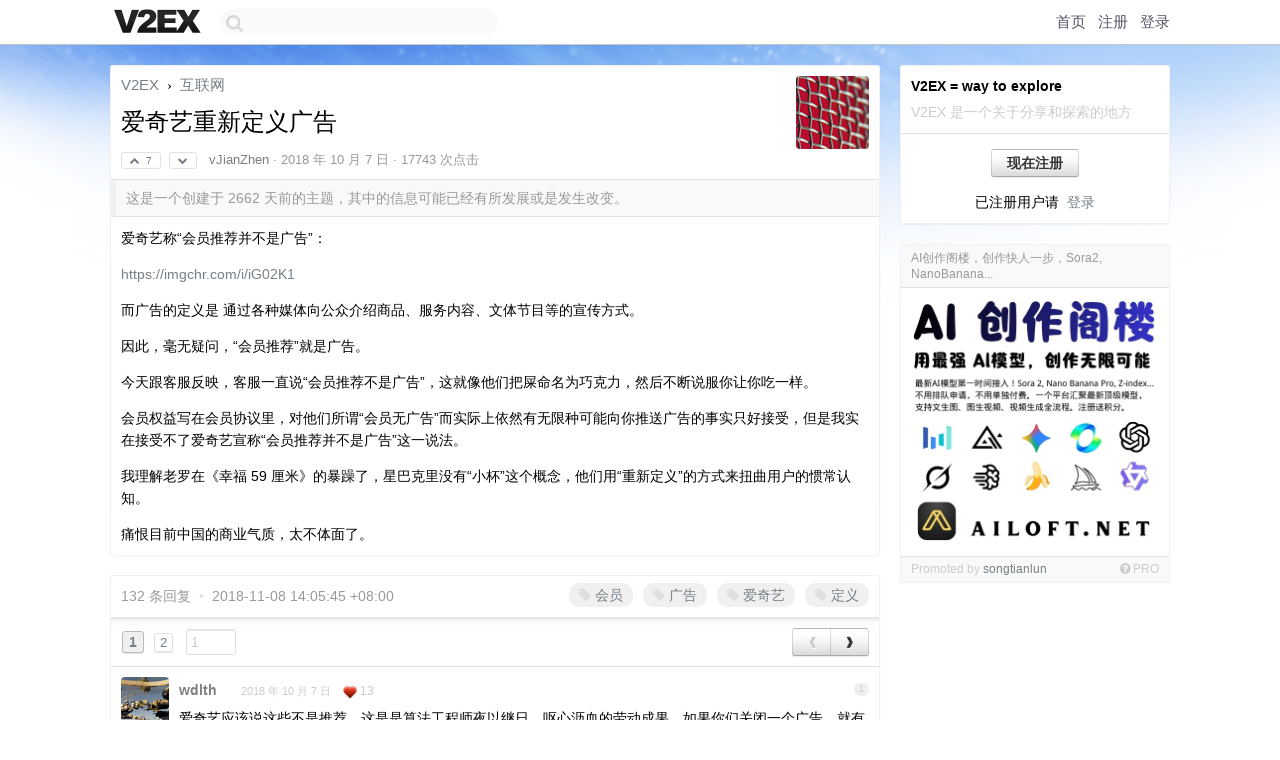

--- FILE ---
content_type: text/html; charset=UTF-8
request_url: https://fast.v2ex.com/t/495313
body_size: 21808
content:
<!DOCTYPE html>
<html lang="zh-CN">
<head>
    <meta name="Content-Type" content="text/html;charset=utf-8">
    <meta name="Referrer" content="unsafe-url">
    <meta content="True" name="HandheldFriendly">
    
    <meta name="theme-color" content="#ffffff">
    
    
    <meta name="apple-mobile-web-app-capable" content="yes" />
<meta name="mobile-web-app-capable" content="yes" />
<meta name="detectify-verification" content="d0264f228155c7a1f72c3d91c17ce8fb" />
<meta name="p:domain_verify" content="b87e3b55b409494aab88c1610b05a5f0"/>
<meta name="alexaVerifyID" content="OFc8dmwZo7ttU4UCnDh1rKDtLlY" />
<meta name="baidu-site-verification" content="D00WizvYyr" />
<meta name="msvalidate.01" content="D9B08FEA08E3DA402BF07ABAB61D77DE" />
<meta property="wb:webmaster" content="f2f4cb229bda06a4" />
<meta name="google-site-verification" content="LM_cJR94XJIqcYJeOCscGVMWdaRUvmyz6cVOqkFplaU" />
<meta name="wwads-cn-verify" content="c8ffe9a587b126f152ed3d89a146b445" />
<script type="text/javascript" src="https://cdn.wwads.cn/js/makemoney.js" async></script>
<script async src="https://pagead2.googlesyndication.com/pagead/js/adsbygoogle.js?client=ca-pub-5060390720525238"
     crossorigin="anonymous"></script>
    
    <title>爱奇艺重新定义广告 - V2EX</title>
    <link rel="dns-prefetch" href="https://static.v2ex.com/" />
<link rel="dns-prefetch" href="https://cdn.v2ex.com/" />
<link rel="dns-prefetch" href="https://i.v2ex.co/" />
<link rel="dns-prefetch" href="https://www.google-analytics.com/" />    
    <style>
        body {
            min-width: 820px;
            font-family: "Helvetica Neue", "Luxi Sans", "Segoe UI", "Hiragino Sans GB", "Microsoft Yahei", sans-serif, "Apple Logo";
        }
    </style>
    <link rel="stylesheet" type="text/css" media="screen" href="/assets/c5cbeb747d47558e3043308a6db51d2046fbbcae-combo.css?t=1768895400">
    
    <script>
        const SITE_NIGHT = 0;
    </script>
    <link rel="stylesheet" href="/static/css/vendor/tomorrow.css?v=3c006808236080a5d98ba4e64b8f323f" type="text/css">
    
    <link rel="icon" sizes="192x192" href="/static/icon-192.png">
    <link rel="apple-touch-icon" sizes="180x180" href="/static/apple-touch-icon-180.png?v=91e795b8b5d9e2cbf2d886c3d4b7d63c">
    
    <link rel="shortcut icon" href="/static/favicon.ico" type="image/png">
    
    
    <link rel="manifest" href="/manifest.webmanifest">
    <script>
        const LANG = 'zhcn';
        const FEATURES = ['search', 'favorite-nodes-sort'];
    </script>
    <script src="/assets/e018fd2b900d7499242ac6e8286c94e0e0cc8e0d-combo.js?t=1768895400" defer></script>
    <meta name="description" content="互联网 - @vJianZhen - 爱奇艺称“会员推荐并不是广告”：https://imgchr.com/i/iG02K1而广告的定义是 通过各种媒体向公众介绍商品、服务内容、文体节目等的宣传方式。因此，毫无疑问">
    
    
    <link rel="canonical" href="https://www.v2ex.com/t/495313">
    
    




<meta property="og:locale" content="zh_CN" />
<meta property="og:type" content="article" />
<meta property="og:title" content="爱奇艺重新定义广告 - V2EX" />
<meta property="og:description" content="互联网 - @vJianZhen - 爱奇艺称“会员推荐并不是广告”：https://imgchr.com/i/iG02K1而广告的定义是 通过各种媒体向公众介绍商品、服务内容、文体节目等的宣传方式。因此，毫无疑问" />
<meta property="og:url" content="https://www.v2ex.com/t/495313" />
<meta property="og:site_name" content="V2EX" />

<meta property="article:tag" content="internet" />
<meta property="article:section" content="互联网" />
<meta property="article:published_time" content="2018-10-07T03:17:20Z" />

<meta name="twitter:card" content="summary" />
<meta name="twitter:description" content="互联网 - @vJianZhen - 爱奇艺称“会员推荐并不是广告”：https://imgchr.com/i/iG02K1而广告的定义是 通过各种媒体向公众介绍商品、服务内容、文体节目等的宣传方式。因此，毫无疑问" />
<meta name="twitter:title" content="爱奇艺重新定义广告 - V2EX" />
<meta name="twitter:image" content="https://cdn.v2ex.com/avatar/6645/0818/82121_large.png?m=1566069443" />
<meta name="twitter:site" content="@V2EX" />
<meta name="twitter:creator" content="@V2EX" />
<link rel="top" title="回到顶部" href="#">

<link rel="next" title="Next Page" href="/t/495313?p=2" />
<link rel="amphtml" href="https://www.v2ex.com/amp/t/495313" />
<script>
const topicId = 495313;
var once = "66056";

document.addEventListener("DOMContentLoaded", () => {
    protectTraffic();

    if (typeof reloadTopicTips !== 'undefined') {
        window.reloadTopicTips = reloadTopicTips;
    }

    const observer = new IntersectionObserver(
        ([e]) => e.target.toggleAttribute('stuck', e.intersectionRatio < 1),
        {threshold: [1]}
    );

    observer.observe(document.getElementById('reply-box'));

    
    hljs.initHighlightingOnLoad();
    

    $('#Main').on('click', '.no, .ago', function () {
        location.hash = $(this).parents('.cell').prop('id');
    });

    

    // refresh once
    document.addEventListener('visibilitychange', e => {
        if (document.visibilityState === 'visible') {
            fetchOnce().then(once => {
                $('#once').val(once);
            });
        }
    });

    if (location.search.indexOf('p=') > -1) {
    const p = Number(location.search.split('p=')[1].split('&')[0]);
    if (p) {
        const key = 'tp495313';
        if (lscache.set(key, p, 60 * 24 * 30)) { // 30 days
            console.log(`Saved topic page number to ${key}: ` + p);
        }
    }
}

    
});
</script>
<script type="text/javascript">
function format(tpl) {
    var index = 1, items = arguments;
    return (tpl || '').replace(/{(\w*)}/g, function(match, p1) {
        return items[index++] || p1 || match;
    });
}
function loadCSS(url, callback) {
    return $('<link type="text/css" rel="stylesheet"/>')
        .attr({ href: url })
        .on('load', callback)
        .appendTo(document.head);
}
function lazyGist(element) {
    var $btn = $(element);
    var $self = $(element).parent();
    var $link = $self.find('a');
    $btn.prop('disabled', 'disabled').text('Loading...');
    $.getJSON(format('{}.json?callback=?', $link.prop('href').replace($link.prop('hash'), '')))
        .done(function(data) {
            loadCSS(data.stylesheet, function() {
                $self.replaceWith(data.div);
                $('.gist .gist-file .gist-meta a').filter(function() { return this.href === $link.prop('href'); }).parents('.gist-file').siblings().remove();
            });
        })
        .fail(function() { $self.replaceWith($('<a>').attr('href', url).text(url)); });
}
</script>

    
</head>
<body>
    
    
    <div id="Top">
        <div class="content">
            <div class="site-nav">
                <a href="/" name="top" title="way to explore"><div id="Logo"></div></a>
                <div id="search-container">
                    <input id="search" type="text" maxlength="128" autocomplete="off" tabindex="1">
                    <div id="search-result" class="box"></div>
                </div>
                <div class="tools" >
                
                    <a href="/" class="top">首页</a>
                    <a href="/signup" class="top">注册</a>
                    <a href="/signin" class="top">登录</a>
                
                </div>
            </div>
        </div>
    </div>
    
    <div id="Wrapper">
        <div class="content">
            
            <div id="Leftbar"></div>
            <div id="Rightbar">
                <div class="sep20"></div>
                
                    
                    <div class="box">
                        <div class="cell">
                            <strong>V2EX = way to explore</strong>
                            <div class="sep5"></div>
                            <span class="fade">V2EX 是一个关于分享和探索的地方</span>
                        </div>
                        <div class="inner">
                            <div class="sep5"></div>
                            <div align="center"><a href="/signup" class="super normal button">现在注册</a>
                            <div class="sep5"></div>
                            <div class="sep10"></div>
                            已注册用户请 &nbsp;<a href="/signin">登录</a></div>
                        </div>
                    </div>
                    
                    



        
            <style type="text/css">
.box {
border: 1px solid rgba(0, 0, 0, 0.05);
box-shadow: 0px 1px 2px rgba(0, 0, 0, 0.05);
}

#Wrapper {
background-image: url("//cdn.v2ex.com/assets/bgs/sky.jpg"), url("/static/img/shadow.png");
background-repeat: no-repeat, repeat-x;
background-position: 50% 0, 0 0;
background-color: #fff;
}
</style>
        
    


                    
                    <div class="sep20"></div>
                    <div class="box" id="pro-campaign-container">
    <!-- Campaign content will be loaded here -->
</div>

<script>
document.addEventListener('DOMContentLoaded', function() {
    // Function to escape HTML entities
    function escapeHtml(text) {
        if (!text) return '';
        var div = document.createElement('div');
        div.textContent = text;
        return div.innerHTML;
    }

    // Function to render campaign based on display format
    function renderCampaign(campaign) {
        let html = '';
        let displayFormat = campaign.display_format || 'text-only';
        let title = escapeHtml(campaign.title);
        let description = escapeHtml(campaign.description);
        let callToAction = escapeHtml(campaign.call_to_action);
        let link = escapeHtml(campaign.link);

        // Check if required image URL is available for the display format, fallback to text-only if not
        if (displayFormat === 'small-with-description' && !campaign.img_small_url) {
            displayFormat = 'text-only';
        } else if (displayFormat === 'banner-only' && !campaign.img_banner_url) {
            displayFormat = 'text-only';
        } else if ((displayFormat === 'big-only' || displayFormat === 'big-with-description' || displayFormat === 'big-with-title-description-button') && !campaign.img_big_url) {
            displayFormat = 'text-only';
        }

        html = `<div class="pro-unit-title">${title}</div>`;
        switch(displayFormat) {
            case 'text-only':
                html += `
                    <div class="pro-unit">
                    <div class="pro-unit-description flex-one-row gap10">
                        <div onclick="window.open('${link}', '_blank')">${description}</div>
                        <div><a href="${link}" class="pro-unit-go" target="_blank">›</a>
                        </div>
                    </div>
                    </div>
                `;
                break;

            case 'small-with-description':
                html += `<div class="pro-unit flex-one-row">
                    ${campaign.img_small_cid ? `<div class="pro-unit-small-image">
                        <a href="${link}" target="_blank"><img src="${campaign.img_small_url}" class="pro-unit-img" style="max-width: 130px; max-height: 100px;" /></a>
                    </div>` : ''}
                    <div onclick="window.open('${link}', '_blank')" class="pro-unit-description">${description}</div>
                </div>`;
                break;

            case 'banner-only':
                html += `<div class="cell"><a href="${link}" target="_blank"><img src="${campaign.img_banner_url}" class="pro-unit-img" style="max-width: 250px; max-height: 60px; display: block; vertical-align: bottom;" /></a></div>`;
                break;

            case 'big-only':
                html += `<div class="cell"><a href="${link}" target="_blank"><img src="${campaign.img_big_url}" class="pro-unit-img" style="max-width: 500px; max-height: 500px; width: 100%; display: block; vertical-align: bottom;" /></a></div>`;
                break;

            case 'big-with-description':
                html += `<div class="inner" style="padding-bottom: 0px;"><a href="${link}" target="_blank"><img src="${campaign.img_big_url}" class="pro-unit-img" style="max-width: 500px; max-height: 500px; width: 100%; display: block; vertical-align: bottom;" /></a></div>`;
                html += `<div class="pro-unit-description flex-one-row gap10">
                    <div onclick="window.open('${link}', '_blank')">${description}</div>
                    <div><a href="${link}" class="pro-unit-go" target="_blank">›</a></div></div>`;
                break;

            case 'big-with-title-description-button':
                html += `<div class="inner" style="padding-bottom: 0px;"><a href="${link}" target="_blank"><img src="${campaign.img_big_url}" class="pro-unit-img" style="max-width: 500px; max-height: 500px; width: 100%; display: block; vertical-align: bottom;" /></a></div>`;
                html += `<div class="pro-unit-description">
                    <div style="text-align: center" onclick="window.open('${link}', '_blank')">${description}</div>
                    </div>`;
                html += `<div class="pro-unit-cta-container"><a href="${link}" target="_blank" class="pro-unit-cta">${callToAction}</a></div>`;
                break;

            default:
                html += `
                    <div class="pro-unit-description flex-one-row gap10">
                        <div onclick="window.open('${link}', '_blank')">${description}</div>
                        <div><a href="${link}" class="pro-unit-go" target="_blank">›</a></div>
                    </div>
                `;
        }

        html += `<div class="pro-unit-from flex-one-row gap10">
        <div>Promoted by <a href="/member/${campaign.member.username}" target="_blank">${campaign.member.username}</a></div>
        <div><a href="/pro/about" target="_blank" class="fade"><i class="fa fa-question-circle fade"></i> <span style="font-size: 12px; color: var(--color-fade)">PRO</span></a></div>
        </div>`

        return html;
    }

    // Load campaign from emitter
    var xhr = new XMLHttpRequest();
    xhr.open('GET', '/pro/emitter', true);
    xhr.setRequestHeader('Content-Type', 'application/json');

    xhr.onreadystatechange = function() {
        if (xhr.readyState === 4) {
            if (xhr.status === 200) {
                try {
                    var campaign = JSON.parse(xhr.responseText);
                    if (campaign && campaign.id) {
                        var html = renderCampaign(campaign);
                        document.getElementById('pro-campaign-container').innerHTML = html;
                    } else {
                        // No campaign to display, hide the container
                        document.getElementById('pro-campaign-container').style.display = 'none';
                    }
                } catch (e) {
                    // Parse error, hide the container
                    document.getElementById('pro-campaign-container').style.display = 'none';
                    console.log('Error parsing campaign data: ' + e.message);
                }
            } else {
                // HTTP error, hide the container
                document.getElementById('pro-campaign-container').style.display = 'none';
                console.log('Error loading campaign: HTTP ' + xhr.status);
            }
        }
    };

    xhr.send();
});
</script>
                    <div class="sep20"></div>
                    
                    
                    
                
            </div>
            <div id="Main">
                <div class="sep20"></div>
                
<div class="box" style="border-bottom: 0px;">
    
    <div class="header"><div class="fr"><a href="/member/vJianZhen"><img src="https://cdn.v2ex.com/avatar/6645/0818/82121_large.png?m=1566069443" class="avatar" border="0" align="default" alt="vJianZhen" data-uid="82121" /></a></div>
    <a href="/">V2EX</a> <span class="chevron">&nbsp;›&nbsp;</span> <a href="/go/internet">互联网</a>
    <div class="sep10"></div>
    <h1>爱奇艺重新定义广告</h1>
    <div id="topic_495313_votes" class="votes">
<a href="javascript:" onclick="upVoteTopic(495313);" class="vote"><li class="fa fa-chevron-up"></li> &nbsp;7</a> &nbsp;<a href="javascript:" onclick="downVoteTopic(495313);" class="vote"><li class="fa fa-chevron-down"></li></a></div> &nbsp; <small class="gray"><a href="/member/vJianZhen">vJianZhen</a> · <span title="2018-10-07 11:17:20 +08:00">2018 年 10 月 7 日</span> · 17743 次点击</small>
    </div>
    
    
    <div class="outdated">这是一个创建于 2662 天前的主题，其中的信息可能已经有所发展或是发生改变。</div>
    
    
    <div class="cell">
        
        <div class="topic_content"><div class="markdown_body"><p>爱奇艺称“会员推荐并不是广告”：</p>
<p><a href="https://imgchr.com/i/iG02K1" rel="nofollow">https://imgchr.com/i/iG02K1</a></p>
<p>而广告的定义是 通过各种媒体向公众介绍商品、服务内容、文体节目等的宣传方式。</p>
<p>因此，毫无疑问，“会员推荐”就是广告。</p>
<p>今天跟客服反映，客服一直说“会员推荐不是广告”，这就像他们把屎命名为巧克力，然后不断说服你让你吃一样。</p>
<p>会员权益写在会员协议里，对他们所谓“会员无广告”而实际上依然有无限种可能向你推送广告的事实只好接受，但是我实在接受不了爱奇艺宣称“会员推荐并不是广告”这一说法。</p>
<p>我理解老罗在《幸福 59 厘米》的暴躁了，星巴克里没有“小杯”这个概念，他们用“重新定义”的方式来扭曲用户的惯常认知。</p>
<p>痛恨目前中国的商业气质，太不体面了。</p>
</div></div>
        
    </div>
    
    
    
    
</div>

<!-- SOL tip topic -->


<div class="sep20"></div>


<div class="box">
    <div class="cell"><div class="fr" style="margin: -3px -5px 0px 0px;"><a href="/tag/会员" class="tag"><li class="fa fa-tag"></li> 会员</a><a href="/tag/广告" class="tag"><li class="fa fa-tag"></li> 广告</a><a href="/tag/爱奇艺" class="tag"><li class="fa fa-tag"></li> 爱奇艺</a><a href="/tag/定义" class="tag"><li class="fa fa-tag"></li> 定义</a></div><span class="gray">132 条回复 &nbsp;<strong class="snow">•</strong> &nbsp;2018-11-08 14:05:45 +08:00</span>
    </div>
    
    
<div class="cell ps_container">
    <table cellpadding="0" cellspacing="0" border="0" width="100%">
        <tr>
            <td width="92%" align="left"><a href="?p=1" class="page_current">1</a> &nbsp;<a href="?p=2" class="page_normal">2</a> &nbsp; <input type="number" class="page_input" autocomplete="off" value="1" min="1" max="2"  onkeydown = "if (event.keyCode == 13)
                    location.href = '?p=' + this.value" /></td>
            <td width="8%" align="right">
                <table cellpadding="0" cellspacing="0" border="0" width="100%">
                    <tr>
                        <td width="50%" align="center" class="super normal button disable_now" style="display: table-cell; border-right: none; border-top-right-radius: 0px; border-bottom-right-radius: 0px;"  >❮</td>
                        <td width="50%" align="center" class="super normal_page_right button" style="display: table-cell; border-top-left-radius: 0px; border-bottom-left-radius: 0px;" onclick="location.href='?p=2';" onmouseover="$(this).addClass('hover_now');" onmousedown="$(this).addClass('active_now');" onmouseleave="$(this).removeClass('hover_now'); $(this).removeClass('active_now');" title="下一页" >❯</td>
                    </tr>
                </table>
            </td>
        </tr>
    </table>
</div>

    

    
        
        <div id="r_6265050" class="cell">
        
        <table cellpadding="0" cellspacing="0" border="0" width="100%">
            <tr>
                <td width="48" valign="top" align="center"><img src="https://cdn.v2ex.com/avatar/4f2f/8ee0/43573_normal.png?m=1510071176" class="avatar" border="0" align="default" alt="wdlth" data-uid="43573" /></td>
                <td width="10" valign="top"></td>
                <td width="auto" valign="top" align="left"><div class="fr"> &nbsp; &nbsp; <span class="no">1</span></div>
                    <div class="sep3"></div>
                    <strong><a href="/member/wdlth" class="dark">wdlth</a></strong> &nbsp; <div class="badges"></div>&nbsp; &nbsp;<span class="ago" title="2018-10-07 11:30:11 +08:00">2018 年 10 月 7 日</span>  &nbsp; <span class="small fade"><img src="/static/img/heart_20250818.png?v=c3415183a0b3e9ab1576251be69d7d6d" width="14" align="absmiddle" alt="❤️" /> 13</span>
                    <div class="sep5"></div>
                    <div class="reply_content">爱奇艺应该说这些不是推荐，这是是算法工程师夜以继日、呕心沥血的劳动成果，如果你们关闭一个广告，就有一批算法工程师失业，影响去库存，拖累复兴的进程……</div>
                </td>
            </tr>
        </table>
        </div>
    
    

    
        
        <div id="r_6265060" class="cell">
        
        <table cellpadding="0" cellspacing="0" border="0" width="100%">
            <tr>
                <td width="48" valign="top" align="center"><img src="https://cdn.v2ex.com/avatar/8151/e798/77671_normal.png?m=1762151961" class="avatar" border="0" align="default" alt="fever" data-uid="77671" /></td>
                <td width="10" valign="top"></td>
                <td width="auto" valign="top" align="left"><div class="fr"> &nbsp; &nbsp; <span class="no">2</span></div>
                    <div class="sep3"></div>
                    <strong><a href="/member/fever" class="dark">fever</a></strong> &nbsp; <div class="badges"></div>&nbsp; &nbsp;<span class="ago" title="2018-10-07 11:34:59 +08:00">2018 年 10 月 7 日</span>  &nbsp; <span class="small fade"><img src="/static/img/heart_20250818.png?v=c3415183a0b3e9ab1576251be69d7d6d" width="14" align="absmiddle" alt="❤️" /> 1</span>
                    <div class="sep5"></div>
                    <div class="reply_content">讲道理...和爱奇艺没啥关系吧.........腾讯视频...优酷还不是一样的...国内基本都这样.</div>
                </td>
            </tr>
        </table>
        </div>
    
    

    
        
        <div id="r_6265093" class="cell">
        
        <table cellpadding="0" cellspacing="0" border="0" width="100%">
            <tr>
                <td width="48" valign="top" align="center"><img src="https://cdn.v2ex.com/avatar/5850/c905/251367_normal.png?m=1503989006" class="avatar" border="0" align="default" alt="cnTangLang" data-uid="251367" /></td>
                <td width="10" valign="top"></td>
                <td width="auto" valign="top" align="left"><div class="fr"> &nbsp; &nbsp; <span class="no">3</span></div>
                    <div class="sep3"></div>
                    <strong><a href="/member/cnTangLang" class="dark">cnTangLang</a></strong> &nbsp; <div class="badges"></div>&nbsp; &nbsp;<span class="ago" title="2018-10-07 11:49:04 +08:00">2018 年 10 月 7 日 via Android</span> 
                    <div class="sep5"></div>
                    <div class="reply_content">这些视频网站没有能力创造和使用新的广告技术，只好通过这种流氓方式来赚黑心钱了。太恶心。</div>
                </td>
            </tr>
        </table>
        </div>
    
    

    
        
        <div id="r_6265100" class="cell">
        
        <table cellpadding="0" cellspacing="0" border="0" width="100%">
            <tr>
                <td width="48" valign="top" align="center"><img src="https://cdn.v2ex.com/avatar/5850/c905/251367_normal.png?m=1503989006" class="avatar" border="0" align="default" alt="cnTangLang" data-uid="251367" /></td>
                <td width="10" valign="top"></td>
                <td width="auto" valign="top" align="left"><div class="fr"> &nbsp; &nbsp; <span class="no">4</span></div>
                    <div class="sep3"></div>
                    <strong><a href="/member/cnTangLang" class="dark">cnTangLang</a></strong> &nbsp; <div class="badges"></div>&nbsp; &nbsp;<span class="ago" title="2018-10-07 11:52:31 +08:00">2018 年 10 月 7 日 via Android</span> 
                    <div class="sep5"></div>
                    <div class="reply_content">@<a href="/member/cnTangLang">cnTangLang</a> 这一点，我在 2011 年就预见了。还有数字电视行业的格局缩小。这些，归根结底都是没有能力创造和使用新的广告技术，只有落后的广告技术导致。</div>
                </td>
            </tr>
        </table>
        </div>
    
    

    
        
        <div id="r_6265147" class="cell">
        
        <table cellpadding="0" cellspacing="0" border="0" width="100%">
            <tr>
                <td width="48" valign="top" align="center"><img src="https://cdn.v2ex.com/avatar/6645/0818/82121_normal.png?m=1566069443" class="avatar" border="0" align="default" alt="vJianZhen" data-uid="82121" /></td>
                <td width="10" valign="top"></td>
                <td width="auto" valign="top" align="left"><div class="fr"> &nbsp; &nbsp; <span class="no">5</span></div>
                    <div class="sep3"></div>
                    <strong><a href="/member/vJianZhen" class="dark">vJianZhen</a></strong> &nbsp; <div class="badges"><div class="badge op">OP</div></div>&nbsp; &nbsp;<span class="ago" title="2018-10-07 12:05:43 +08:00">2018 年 10 月 7 日</span>  &nbsp; <span class="small fade"><img src="/static/img/heart_20250818.png?v=c3415183a0b3e9ab1576251be69d7d6d" width="14" align="absmiddle" alt="❤️" /> 1</span>
                    <div class="sep5"></div>
                    <div class="reply_content">@<a href="/member/fever">fever</a> 你说的应该是“和 xxx 也有关系”吧，而不是“和爱奇艺没啥关系”。其他平台我不了解，买了爱奇艺的会员，所以对爱奇艺的做法有经历</div>
                </td>
            </tr>
        </table>
        </div>
    
    

    
        
        <div id="r_6265159" class="cell">
        
        <table cellpadding="0" cellspacing="0" border="0" width="100%">
            <tr>
                <td width="48" valign="top" align="center"><img src="https://cdn.v2ex.com/avatar/6645/0818/82121_normal.png?m=1566069443" class="avatar" border="0" align="default" alt="vJianZhen" data-uid="82121" /></td>
                <td width="10" valign="top"></td>
                <td width="auto" valign="top" align="left"><div class="fr"> &nbsp; &nbsp; <span class="no">6</span></div>
                    <div class="sep3"></div>
                    <strong><a href="/member/vJianZhen" class="dark">vJianZhen</a></strong> &nbsp; <div class="badges"><div class="badge op">OP</div></div>&nbsp; &nbsp;<span class="ago" title="2018-10-07 12:09:06 +08:00">2018 年 10 月 7 日</span> 
                    <div class="sep5"></div>
                    <div class="reply_content">@<a href="/member/wdlth">wdlth</a> 而规则、现代观念、契约精神等社会意识似乎不在“复兴”的范围内，毕竟一直没有，谈不上“复”不“复”的。</div>
                </td>
            </tr>
        </table>
        </div>
    
    

    
        
        <div id="r_6265213" class="cell">
        
        <table cellpadding="0" cellspacing="0" border="0" width="100%">
            <tr>
                <td width="48" valign="top" align="center"><img src="https://cdn.v2ex.com/avatar/a637/c363/281045_normal.png?m=1515466635" class="avatar" border="0" align="default" alt="Gimini" data-uid="281045" /></td>
                <td width="10" valign="top"></td>
                <td width="auto" valign="top" align="left"><div class="fr"> &nbsp; &nbsp; <span class="no">7</span></div>
                    <div class="sep3"></div>
                    <strong><a href="/member/Gimini" class="dark">Gimini</a></strong> &nbsp; <div class="badges"></div>&nbsp; &nbsp;<span class="ago" title="2018-10-07 12:30:43 +08:00">2018 年 10 月 7 日</span> 
                    <div class="sep5"></div>
                    <div class="reply_content">现在最惨的时候用演员植入小剧场广告 ，手机还好，在网页上居然不让快进。。。</div>
                </td>
            </tr>
        </table>
        </div>
    
    

    
        
        <div id="r_6265300" class="cell">
        
        <table cellpadding="0" cellspacing="0" border="0" width="100%">
            <tr>
                <td width="48" valign="top" align="center"><img src="https://cdn.v2ex.com/avatar/37fd/c375/147206_normal.png?m=1507028548" class="avatar" border="0" align="default" alt="34C" data-uid="147206" /></td>
                <td width="10" valign="top"></td>
                <td width="auto" valign="top" align="left"><div class="fr"> &nbsp; &nbsp; <span class="no">8</span></div>
                    <div class="sep3"></div>
                    <strong><a href="/member/34C" class="dark">34C</a></strong> &nbsp; <div class="badges"></div>&nbsp; &nbsp;<span class="ago" title="2018-10-07 12:58:13 +08:00">2018 年 10 月 7 日 via iPhone</span>  &nbsp; <span class="small fade"><img src="/static/img/heart_20250818.png?v=c3415183a0b3e9ab1576251be69d7d6d" width="14" align="absmiddle" alt="❤️" /> 6</span>
                    <div class="sep5"></div>
                    <div class="reply_content">@<a href="/member/fever">fever</a> 神 TM 跟爱奇艺没关系</div>
                </td>
            </tr>
        </table>
        </div>
    
    

    
        
        <div id="r_6265316" class="cell">
        
        <table cellpadding="0" cellspacing="0" border="0" width="100%">
            <tr>
                <td width="48" valign="top" align="center"><img src="https://cdn.v2ex.com/avatar/4462/bf0d/1621_normal.png?m=1384847476" class="avatar" border="0" align="default" alt="POPOEVER" data-uid="1621" /></td>
                <td width="10" valign="top"></td>
                <td width="auto" valign="top" align="left"><div class="fr"> &nbsp; &nbsp; <span class="no">9</span></div>
                    <div class="sep3"></div>
                    <strong><a href="/member/POPOEVER" class="dark">POPOEVER</a></strong> &nbsp; <div class="badges"></div>&nbsp; &nbsp;<span class="ago" title="2018-10-07 13:01:20 +08:00">2018 年 10 月 7 日</span> 
                    <div class="sep5"></div>
                    <div class="reply_content">推荐商品的才是广告，否则只是内容推荐</div>
                </td>
            </tr>
        </table>
        </div>
    
    

    
        
        <div id="r_6265319" class="cell">
        
        <table cellpadding="0" cellspacing="0" border="0" width="100%">
            <tr>
                <td width="48" valign="top" align="center"><img src="https://cdn.v2ex.com/avatar/8c53/b378/59630_normal.png?m=1641575254" class="avatar" border="0" align="default" alt="imn1" data-uid="59630" /></td>
                <td width="10" valign="top"></td>
                <td width="auto" valign="top" align="left"><div class="fr"> &nbsp; &nbsp; <span class="no">10</span></div>
                    <div class="sep3"></div>
                    <strong><a href="/member/imn1" class="dark">imn1</a></strong> &nbsp; <div class="badges"></div>&nbsp; &nbsp;<span class="ago" title="2018-10-07 13:02:19 +08:00">2018 年 10 月 7 日</span>  &nbsp; <span class="small fade"><img src="/static/img/heart_20250818.png?v=c3415183a0b3e9ab1576251be69d7d6d" width="14" align="absmiddle" alt="❤️" /> 2</span>
                    <div class="sep5"></div>
                    <div class="reply_content">我帮他们写个解释，不收版权费：<br />这不是「向公众」，而是面向特定个人，每个人看到的都不同，所以不符合广告定义</div>
                </td>
            </tr>
        </table>
        </div>
    
    

    
        
        <div id="r_6265323" class="cell">
        
        <table cellpadding="0" cellspacing="0" border="0" width="100%">
            <tr>
                <td width="48" valign="top" align="center"><img src="https://cdn.v2ex.com/avatar/0a75/d9f9/258178_normal.png?m=1558811624" class="avatar" border="0" align="default" alt="liangzi" data-uid="258178" /></td>
                <td width="10" valign="top"></td>
                <td width="auto" valign="top" align="left"><div class="fr"> &nbsp; &nbsp; <span class="no">11</span></div>
                    <div class="sep3"></div>
                    <strong><a href="/member/liangzi" class="dark">liangzi</a></strong> &nbsp; <div class="badges"></div>&nbsp; &nbsp;<span class="ago" title="2018-10-07 13:02:48 +08:00">2018 年 10 月 7 日 via Android</span>  &nbsp; <span class="small fade"><img src="/static/img/heart_20250818.png?v=c3415183a0b3e9ab1576251be69d7d6d" width="14" align="absmiddle" alt="❤️" /> 3</span>
                    <div class="sep5"></div>
                    <div class="reply_content">这个国家出现这样的事情不足为奇吧</div>
                </td>
            </tr>
        </table>
        </div>
    
    

    
        
        <div id="r_6265325" class="cell">
        
        <table cellpadding="0" cellspacing="0" border="0" width="100%">
            <tr>
                <td width="48" valign="top" align="center"><img src="https://cdn.v2ex.com/gravatar/4e51fda9ed5b64b06a20cad93bacfa87?s=48&d=retro" class="avatar" border="0" align="default" alt="niketwo" data-uid="285333" /></td>
                <td width="10" valign="top"></td>
                <td width="auto" valign="top" align="left"><div class="fr"> &nbsp; &nbsp; <span class="no">12</span></div>
                    <div class="sep3"></div>
                    <strong><a href="/member/niketwo" class="dark">niketwo</a></strong> &nbsp; <div class="badges"></div>&nbsp; &nbsp;<span class="ago" title="2018-10-07 13:03:01 +08:00">2018 年 10 月 7 日 via Android</span> 
                    <div class="sep5"></div>
                    <div class="reply_content">墙内畸形的企业发展，不给推黄暴就很给监管部门面子了</div>
                </td>
            </tr>
        </table>
        </div>
    
    

    
        
        <div id="r_6265328" class="cell">
        
        <table cellpadding="0" cellspacing="0" border="0" width="100%">
            <tr>
                <td width="48" valign="top" align="center"><img src="https://cdn.v2ex.com/gravatar/aa8aa04f65b4f64850a864025501b69b?s=48&d=retro" class="avatar" border="0" align="default" alt="xiozf" data-uid="28078" /></td>
                <td width="10" valign="top"></td>
                <td width="auto" valign="top" align="left"><div class="fr"> &nbsp; &nbsp; <span class="no">13</span></div>
                    <div class="sep3"></div>
                    <strong><a href="/member/xiozf" class="dark">xiozf</a></strong> &nbsp; <div class="badges"></div>&nbsp; &nbsp;<span class="ago" title="2018-10-07 13:05:34 +08:00">2018 年 10 月 7 日</span>  &nbsp; <span class="small fade"><img src="/static/img/heart_20250818.png?v=c3415183a0b3e9ab1576251be69d7d6d" width="14" align="absmiddle" alt="❤️" /> 2</span>
                    <div class="sep5"></div>
                    <div class="reply_content">我反正是成功关闭会员推荐了。找客服强调即可。</div>
                </td>
            </tr>
        </table>
        </div>
    
    

    
        
        <div id="r_6265337" class="cell">
        
        <table cellpadding="0" cellspacing="0" border="0" width="100%">
            <tr>
                <td width="48" valign="top" align="center"><img src="https://cdn.v2ex.com/avatar/7d84/664d/94687_normal.png?m=1533776526" class="avatar" border="0" align="default" alt="ghhardy" data-uid="94687" /></td>
                <td width="10" valign="top"></td>
                <td width="auto" valign="top" align="left"><div class="fr"> &nbsp; &nbsp; <span class="no">14</span></div>
                    <div class="sep3"></div>
                    <strong><a href="/member/ghhardy" class="dark">ghhardy</a></strong> &nbsp; <div class="badges"></div>&nbsp; &nbsp;<span class="ago" title="2018-10-07 13:10:16 +08:00">2018 年 10 月 7 日 via Android</span> 
                    <div class="sep5"></div>
                    <div class="reply_content">没有人打官司吗，胜算应该挺大吧</div>
                </td>
            </tr>
        </table>
        </div>
    
    

    
        
        <div id="r_6265338" class="cell">
        
        <table cellpadding="0" cellspacing="0" border="0" width="100%">
            <tr>
                <td width="48" valign="top" align="center"><img src="https://cdn.v2ex.com/avatar/1e8a/4d9b/250842_normal.png?m=1722219513" class="avatar" border="0" align="default" alt="opengps" data-uid="250842" /></td>
                <td width="10" valign="top"></td>
                <td width="auto" valign="top" align="left"><div class="fr"> &nbsp; &nbsp; <span class="no">15</span></div>
                    <div class="sep3"></div>
                    <strong><a href="/member/opengps" class="dark">opengps</a></strong> &nbsp; <div class="badges"></div>&nbsp; &nbsp;<span class="ago" title="2018-10-07 13:10:18 +08:00">2018 年 10 月 7 日 via Android</span> 
                    <div class="sep5"></div>
                    <div class="reply_content">爱奇艺还搞了一套电视 VIP,我京东会员送的一年爱奇艺不能在盒子和电视墙用</div>
                </td>
            </tr>
        </table>
        </div>
    
    

    
        
        <div id="r_6265339" class="cell">
        
        <table cellpadding="0" cellspacing="0" border="0" width="100%">
            <tr>
                <td width="48" valign="top" align="center"><img src="https://cdn.v2ex.com/gravatar/38c83d35c0c9b2a550ae019859385ab7?s=48&d=retro" class="avatar" border="0" align="default" alt="attker" data-uid="86647" /></td>
                <td width="10" valign="top"></td>
                <td width="auto" valign="top" align="left"><div class="fr"> &nbsp; &nbsp; <span class="no">16</span></div>
                    <div class="sep3"></div>
                    <strong><a href="/member/attker" class="dark">attker</a></strong> &nbsp; <div class="badges"></div>&nbsp; &nbsp;<span class="ago" title="2018-10-07 13:10:28 +08:00">2018 年 10 月 7 日 via iPhone</span>  &nbsp; <span class="small fade"><img src="/static/img/heart_20250818.png?v=c3415183a0b3e9ab1576251be69d7d6d" width="14" align="absmiddle" alt="❤️" /> 4</span>
                    <div class="sep5"></div>
                    <div class="reply_content">看海贼王的时候左下角是有相关纪念品的广告的，而且关闭的 X 按钮还超级小，很容易就变成打开广告了，这爱奇艺吃相真心难看。另外帮忙洗地的，不要说在这个国家这种行为不奇怪，既然我当初买会员的时候承诺了不出现广告，那就老老实实别搞那么多花样。</div>
                </td>
            </tr>
        </table>
        </div>
    
    

    
        
        <div id="r_6265347" class="cell">
        
        <table cellpadding="0" cellspacing="0" border="0" width="100%">
            <tr>
                <td width="48" valign="top" align="center"><img src="https://cdn.v2ex.com/avatar/f4de/aba0/301258_normal.png?m=1521387020" class="avatar" border="0" align="default" alt="Ref1ne" data-uid="301258" /></td>
                <td width="10" valign="top"></td>
                <td width="auto" valign="top" align="left"><div class="fr"> &nbsp; &nbsp; <span class="no">17</span></div>
                    <div class="sep3"></div>
                    <strong><a href="/member/Ref1ne" class="dark">Ref1ne</a></strong> &nbsp; <div class="badges"></div>&nbsp; &nbsp;<span class="ago" title="2018-10-07 13:15:50 +08:00">2018 年 10 月 7 日</span> 
                    <div class="sep5"></div>
                    <div class="reply_content">星巴克的小杯不是儿童杯吗，有的啊</div>
                </td>
            </tr>
        </table>
        </div>
    
    

    
        
        <div id="r_6265354" class="cell">
        
        <table cellpadding="0" cellspacing="0" border="0" width="100%">
            <tr>
                <td width="48" valign="top" align="center"><img src="https://cdn.v2ex.com/avatar/6b4d/8caf/128017_normal.png?m=1651064440" class="avatar" border="0" align="default" alt="Trim21" data-uid="128017" /></td>
                <td width="10" valign="top"></td>
                <td width="auto" valign="top" align="left"><div class="fr"> &nbsp; &nbsp; <span class="no">18</span></div>
                    <div class="sep3"></div>
                    <strong><a href="/member/Trim21" class="dark">Trim21</a></strong> &nbsp; <div class="badges"></div>&nbsp; &nbsp;<span class="ago" title="2018-10-07 13:18:19 +08:00">2018 年 10 月 7 日</span> 
                    <div class="sep5"></div>
                    <div class="reply_content">我上次找爱奇艺客服他们也是这口径...<br />我也跟着他们改口要求关闭会员推荐, 他们最后不情不愿的给关了...</div>
                </td>
            </tr>
        </table>
        </div>
    
    

    
        
        <div id="r_6265356" class="cell">
        
        <table cellpadding="0" cellspacing="0" border="0" width="100%">
            <tr>
                <td width="48" valign="top" align="center"><img src="https://cdn.v2ex.com/avatar/cfaa/f68b/30180_normal.png?m=1756193491" class="avatar" border="0" align="default" alt="my101du" data-uid="30180" /></td>
                <td width="10" valign="top"></td>
                <td width="auto" valign="top" align="left"><div class="fr"> &nbsp; &nbsp; <span class="no">19</span></div>
                    <div class="sep3"></div>
                    <strong><a href="/member/my101du" class="dark">my101du</a></strong> &nbsp; <div class="badges"></div>&nbsp; &nbsp;<span class="ago" title="2018-10-07 13:18:45 +08:00">2018 年 10 月 7 日</span> 
                    <div class="sep5"></div>
                    <div class="reply_content">@<a href="/member/opengps">opengps</a> 投屏播放可解。  TV 上的叫奇异果，两百多一年，他们可能有数据显示用电脑 /手机看视频的，和用电视看视频的用户，重叠不是很大，所以收两份。</div>
                </td>
            </tr>
        </table>
        </div>
    
    

    
        
        <div id="r_6265362" class="cell">
        
        <table cellpadding="0" cellspacing="0" border="0" width="100%">
            <tr>
                <td width="48" valign="top" align="center"><img src="https://cdn.v2ex.com/avatar/ff0d/9790/271745_normal.png?m=1520414952" class="avatar" border="0" align="default" alt="ghiei9101" data-uid="271745" /></td>
                <td width="10" valign="top"></td>
                <td width="auto" valign="top" align="left"><div class="fr"> &nbsp; &nbsp; <span class="no">20</span></div>
                    <div class="sep3"></div>
                    <strong><a href="/member/ghiei9101" class="dark">ghiei9101</a></strong> &nbsp; <div class="badges"></div>&nbsp; &nbsp;<span class="ago" title="2018-10-07 13:20:50 +08:00">2018 年 10 月 7 日</span>  &nbsp; <span class="small fade"><img src="/static/img/heart_20250818.png?v=c3415183a0b3e9ab1576251be69d7d6d" width="14" align="absmiddle" alt="❤️" /> 2</span>
                    <div class="sep5"></div>
                    <div class="reply_content">上面说跟爱奇艺没关系 真神逻辑</div>
                </td>
            </tr>
        </table>
        </div>
    
    

    
        
        <div id="r_6265365" class="cell">
        
        <table cellpadding="0" cellspacing="0" border="0" width="100%">
            <tr>
                <td width="48" valign="top" align="center"><img src="https://cdn.v2ex.com/gravatar/1fa3fcc2628f8deaa00743ae8ccf600e?s=48&d=retro" class="avatar" border="0" align="default" alt="o0" data-uid="231793" /></td>
                <td width="10" valign="top"></td>
                <td width="auto" valign="top" align="left"><div class="fr"> &nbsp; &nbsp; <span class="no">21</span></div>
                    <div class="sep3"></div>
                    <strong><a href="/member/o0" class="dark">o0</a></strong> &nbsp; <div class="badges"></div>&nbsp; &nbsp;<span class="ago" title="2018-10-07 13:23:32 +08:00">2018 年 10 月 7 日</span> 
                    <div class="sep5"></div>
                    <div class="reply_content">感觉视频平台还是需要有一个版权共享机制吧，至少针对会员用户，我已经开通了爱奇艺和腾讯视频的会员，感觉还是有些资源看不了那再开一个优酷土豆？所以打算把爱奇艺三个月 6 元的用完就关闭，感觉没意思，真是逼人去用那种可以破解所有平台的软件。</div>
                </td>
            </tr>
        </table>
        </div>
    
    

    
        
        <div id="r_6265390" class="cell">
        
        <table cellpadding="0" cellspacing="0" border="0" width="100%">
            <tr>
                <td width="48" valign="top" align="center"><img src="https://cdn.v2ex.com/gravatar/0517c8c6591d0c6c6add1ad721a51774?s=48&d=retro" class="avatar" border="0" align="default" alt="mydns" data-uid="252878" /></td>
                <td width="10" valign="top"></td>
                <td width="auto" valign="top" align="left"><div class="fr"> &nbsp; &nbsp; <span class="no">22</span></div>
                    <div class="sep3"></div>
                    <strong><a href="/member/mydns" class="dark">mydns</a></strong> &nbsp; <div class="badges"></div>&nbsp; &nbsp;<span class="ago" title="2018-10-07 13:36:14 +08:00">2018 年 10 月 7 日</span> 
                    <div class="sep5"></div>
                    <div class="reply_content">找客服就关闭了一天 APP 上满屏垃圾广告</div>
                </td>
            </tr>
        </table>
        </div>
    
    

    
        
        <div id="r_6265414" class="cell">
        
        <table cellpadding="0" cellspacing="0" border="0" width="100%">
            <tr>
                <td width="48" valign="top" align="center"><img src="https://cdn.v2ex.com/avatar/9a01/77bf/349134_normal.png?m=1539349480" class="avatar" border="0" align="default" alt="133qaz" data-uid="349134" /></td>
                <td width="10" valign="top"></td>
                <td width="auto" valign="top" align="left"><div class="fr"> &nbsp; &nbsp; <span class="no">23</span></div>
                    <div class="sep3"></div>
                    <strong><a href="/member/133qaz" class="dark">133qaz</a></strong> &nbsp; <div class="badges"></div>&nbsp; &nbsp;<span class="ago" title="2018-10-07 13:45:18 +08:00">2018 年 10 月 7 日 via Android</span> 
                    <div class="sep5"></div>
                    <div class="reply_content">@<a href="/member/mydns">mydns</a> 满屏广告好👍</div>
                </td>
            </tr>
        </table>
        </div>
    
    

    
        
        <div id="r_6265415" class="cell">
        
        <table cellpadding="0" cellspacing="0" border="0" width="100%">
            <tr>
                <td width="48" valign="top" align="center"><img src="https://cdn.v2ex.com/avatar/8ff5/d281/248555_normal.png?m=1503141336" class="avatar" border="0" align="default" alt="tongz" data-uid="248555" /></td>
                <td width="10" valign="top"></td>
                <td width="auto" valign="top" align="left"><div class="fr"> &nbsp; &nbsp; <span class="no">24</span></div>
                    <div class="sep3"></div>
                    <strong><a href="/member/tongz" class="dark">tongz</a></strong> &nbsp; <div class="badges"></div>&nbsp; &nbsp;<span class="ago" title="2018-10-07 13:45:37 +08:00">2018 年 10 月 7 日</span>  &nbsp; <span class="small fade"><img src="/static/img/heart_20250818.png?v=c3415183a0b3e9ab1576251be69d7d6d" width="14" align="absmiddle" alt="❤️" /> 6</span>
                    <div class="sep5"></div>
                    <div class="reply_content"><img src="https://ws2.sinaimg.cn/large/005Bm4pfly1fvzlyizwkdj30u01hcwh0.jpg" class="embedded_image" rel="noreferrer" referrerpolicy="no-referrer">   <img src="https://ws2.sinaimg.cn/large/005Bm4pfly1fvzlyka1coj30u01hcgow.jpg" class="embedded_image" rel="noreferrer" referrerpolicy="no-referrer"> </div>
                </td>
            </tr>
        </table>
        </div>
    
    

    
        
        <div id="r_6265419" class="cell">
        
        <table cellpadding="0" cellspacing="0" border="0" width="100%">
            <tr>
                <td width="48" valign="top" align="center"><img src="https://cdn.v2ex.com/avatar/864d/5a35/254565_normal.png?m=1505543218" class="avatar" border="0" align="default" alt="Telegram" data-uid="254565" /></td>
                <td width="10" valign="top"></td>
                <td width="auto" valign="top" align="left"><div class="fr"> &nbsp; &nbsp; <span class="no">25</span></div>
                    <div class="sep3"></div>
                    <strong><a href="/member/Telegram" class="dark">Telegram</a></strong> &nbsp; <div class="badges"></div>&nbsp; &nbsp;<span class="ago" title="2018-10-07 13:46:42 +08:00">2018 年 10 月 7 日 via iPhone</span> 
                    <div class="sep5"></div>
                    <div class="reply_content">@<a href="/member/Trim21">Trim21</a> #18 哪里关的？ app 内在线客服吗？我问了下，客服说没这个权限。。。</div>
                </td>
            </tr>
        </table>
        </div>
    
    

    
        
        <div id="r_6265430" class="cell">
        
        <table cellpadding="0" cellspacing="0" border="0" width="100%">
            <tr>
                <td width="48" valign="top" align="center"><img src="https://cdn.v2ex.com/avatar/6b4d/8caf/128017_normal.png?m=1651064440" class="avatar" border="0" align="default" alt="Trim21" data-uid="128017" /></td>
                <td width="10" valign="top"></td>
                <td width="auto" valign="top" align="left"><div class="fr"> &nbsp; &nbsp; <span class="no">26</span></div>
                    <div class="sep3"></div>
                    <strong><a href="/member/Trim21" class="dark">Trim21</a></strong> &nbsp; <div class="badges"></div>&nbsp; &nbsp;<span class="ago" title="2018-10-07 13:50:58 +08:00">2018 年 10 月 7 日 via Android</span> 
                    <div class="sep5"></div>
                    <div class="reply_content">@<a href="/member/Telegram">Telegram</a> 网页的在线客服</div>
                </td>
            </tr>
        </table>
        </div>
    
    

    
        
        <div id="r_6265434" class="cell">
        
        <table cellpadding="0" cellspacing="0" border="0" width="100%">
            <tr>
                <td width="48" valign="top" align="center"><img src="https://cdn.v2ex.com/gravatar/8214937b67991f7dbd217f9561197946?s=48&d=retro" class="avatar" border="0" align="default" alt="Wenpo" data-uid="241409" /></td>
                <td width="10" valign="top"></td>
                <td width="auto" valign="top" align="left"><div class="fr"> &nbsp; &nbsp; <span class="no">27</span></div>
                    <div class="sep3"></div>
                    <strong><a href="/member/Wenpo" class="dark">Wenpo</a></strong> &nbsp; <div class="badges"></div>&nbsp; &nbsp;<span class="ago" title="2018-10-07 13:51:39 +08:00">2018 年 10 月 7 日 via Android</span> 
                    <div class="sep5"></div>
                    <div class="reply_content">扭曲的互联网生态和市场环境。像 YouTube 这种，连上 ix 给个端口费就完事了，带宽都不用它操心。</div>
                </td>
            </tr>
        </table>
        </div>
    
    

    
        
        <div id="r_6265471" class="cell">
        
        <table cellpadding="0" cellspacing="0" border="0" width="100%">
            <tr>
                <td width="48" valign="top" align="center"><img src="https://cdn.v2ex.com/avatar/cfaa/f68b/30180_normal.png?m=1756193491" class="avatar" border="0" align="default" alt="my101du" data-uid="30180" /></td>
                <td width="10" valign="top"></td>
                <td width="auto" valign="top" align="left"><div class="fr"> &nbsp; &nbsp; <span class="no">28</span></div>
                    <div class="sep3"></div>
                    <strong><a href="/member/my101du" class="dark">my101du</a></strong> &nbsp; <div class="badges"></div>&nbsp; &nbsp;<span class="ago" title="2018-10-07 14:03:29 +08:00">2018 年 10 月 7 日</span>  &nbsp; <span class="small fade"><img src="/static/img/heart_20250818.png?v=c3415183a0b3e9ab1576251be69d7d6d" width="14" align="absmiddle" alt="❤️" /> 1</span>
                    <div class="sep5"></div>
                    <div class="reply_content">@<a href="/member/tongz">tongz</a>   后来怎样。<br /><br />我今天找了两个客服，都一口咬定不给关。说让她找有权限的上级，威胁投诉工信部，都给拒绝了说不行。<br /><br />改电信套餐可以投诉，难道他们确定了这个工信部管不了？</div>
                </td>
            </tr>
        </table>
        </div>
    
    

    
        
        <div id="r_6265477" class="cell">
        
        <table cellpadding="0" cellspacing="0" border="0" width="100%">
            <tr>
                <td width="48" valign="top" align="center"><img src="https://cdn.v2ex.com/avatar/8ff5/d281/248555_normal.png?m=1503141336" class="avatar" border="0" align="default" alt="tongz" data-uid="248555" /></td>
                <td width="10" valign="top"></td>
                <td width="auto" valign="top" align="left"><div class="fr"> &nbsp; &nbsp; <span class="no">29</span></div>
                    <div class="sep3"></div>
                    <strong><a href="/member/tongz" class="dark">tongz</a></strong> &nbsp; <div class="badges"></div>&nbsp; &nbsp;<span class="ago" title="2018-10-07 14:05:48 +08:00">2018 年 10 月 7 日</span> 
                    <div class="sep5"></div>
                    <div class="reply_content">@<a href="/member/my101du">my101du</a> #28 今天刚找的客服, 具体怎么处理还没给结论, 说的 7 天内联系我.</div>
                </td>
            </tr>
        </table>
        </div>
    
    

    
        
        <div id="r_6265482" class="cell">
        
        <table cellpadding="0" cellspacing="0" border="0" width="100%">
            <tr>
                <td width="48" valign="top" align="center"><img src="https://cdn.v2ex.com/avatar/9554/b1e8/30912_normal.png?m=1679294110" class="avatar" border="0" align="default" alt="sixer" data-uid="30912" /></td>
                <td width="10" valign="top"></td>
                <td width="auto" valign="top" align="left"><div class="fr"> &nbsp; &nbsp; <span class="no">30</span></div>
                    <div class="sep3"></div>
                    <strong><a href="/member/sixer" class="dark">sixer</a></strong> &nbsp; <div class="badges"></div>&nbsp; &nbsp;<span class="ago" title="2018-10-07 14:08:50 +08:00">2018 年 10 月 7 日</span> 
                    <div class="sep5"></div>
                    <div class="reply_content">我刚联系爱奇艺客服了，周旋了 10 几分钟才说让人联系我。。。。<br /><br /><a target="_blank" href="https://i.loli.net/2018/10/07/5bb9a2ae19c06.jpg" rel="nofollow noopener">https://i.loli.net/2018/10/07/5bb9a2ae19c06.jpg</a></div>
                </td>
            </tr>
        </table>
        </div>
    
    

    
        
        <div id="r_6265509" class="cell">
        
        <table cellpadding="0" cellspacing="0" border="0" width="100%">
            <tr>
                <td width="48" valign="top" align="center"><img src="https://cdn.v2ex.com/gravatar/d07d0cb93ca5e8e90ddaca8159dbd019?s=48&d=retro" class="avatar" border="0" align="default" alt="ryan18" data-uid="270213" /></td>
                <td width="10" valign="top"></td>
                <td width="auto" valign="top" align="left"><div class="fr"> &nbsp; &nbsp; <span class="no">31</span></div>
                    <div class="sep3"></div>
                    <strong><a href="/member/ryan18" class="dark">ryan18</a></strong> &nbsp; <div class="badges"></div>&nbsp; &nbsp;<span class="ago" title="2018-10-07 14:22:03 +08:00">2018 年 10 月 7 日 via Android</span> 
                    <div class="sep5"></div>
                    <div class="reply_content">腾讯优酷都是这个德性，这可能是个整体性的问题，所谓发展阶段，即国人大部分对“质”的要求，程度还比较低，具体到这个视频网站会员的问题，就是夹带广告，但是这些会员价格比之有土鳖、亚马逊，当然也便宜了不少</div>
                </td>
            </tr>
        </table>
        </div>
    
    

    
        
        <div id="r_6265535" class="cell">
        
        <table cellpadding="0" cellspacing="0" border="0" width="100%">
            <tr>
                <td width="48" valign="top" align="center"><img src="https://cdn.v2ex.com/avatar/b691/334c/6253_normal.png?m=1417699329" class="avatar" border="0" align="default" alt="Ansonyi" data-uid="6253" /></td>
                <td width="10" valign="top"></td>
                <td width="auto" valign="top" align="left"><div class="fr"> &nbsp; &nbsp; <span class="no">32</span></div>
                    <div class="sep3"></div>
                    <strong><a href="/member/Ansonyi" class="dark">Ansonyi</a></strong> &nbsp; <div class="badges"></div>&nbsp; &nbsp;<span class="ago" title="2018-10-07 14:32:48 +08:00">2018 年 10 月 7 日</span> 
                    <div class="sep5"></div>
                    <div class="reply_content">已经在 315 上投诉了，等北京 315 回复</div>
                </td>
            </tr>
        </table>
        </div>
    
    

    
        
        <div id="r_6265537" class="cell">
        
        <table cellpadding="0" cellspacing="0" border="0" width="100%">
            <tr>
                <td width="48" valign="top" align="center"><img src="https://cdn.v2ex.com/avatar/6645/0818/82121_normal.png?m=1566069443" class="avatar" border="0" align="default" alt="vJianZhen" data-uid="82121" /></td>
                <td width="10" valign="top"></td>
                <td width="auto" valign="top" align="left"><div class="fr"> &nbsp; &nbsp; <span class="no">33</span></div>
                    <div class="sep3"></div>
                    <strong><a href="/member/vJianZhen" class="dark">vJianZhen</a></strong> &nbsp; <div class="badges"><div class="badge op">OP</div></div>&nbsp; &nbsp;<span class="ago" title="2018-10-07 14:33:18 +08:00">2018 年 10 月 7 日</span> 
                    <div class="sep5"></div>
                    <div class="reply_content">@<a href="/member/POPOEVER">POPOEVER</a> 我不认同这种区分，相信在法律意义上也不认同。</div>
                </td>
            </tr>
        </table>
        </div>
    
    

    
        
        <div id="r_6265544" class="cell">
        
        <table cellpadding="0" cellspacing="0" border="0" width="100%">
            <tr>
                <td width="48" valign="top" align="center"><img src="https://cdn.v2ex.com/avatar/cfaa/f68b/30180_normal.png?m=1756193491" class="avatar" border="0" align="default" alt="my101du" data-uid="30180" /></td>
                <td width="10" valign="top"></td>
                <td width="auto" valign="top" align="left"><div class="fr"> &nbsp; &nbsp; <span class="no">34</span></div>
                    <div class="sep3"></div>
                    <strong><a href="/member/my101du" class="dark">my101du</a></strong> &nbsp; <div class="badges"></div>&nbsp; &nbsp;<span class="ago" title="2018-10-07 14:35:54 +08:00">2018 年 10 月 7 日 via Android</span> 
                    <div class="sep5"></div>
                    <div class="reply_content">@<a href="/member/sixer">sixer</a> 哈 你们运气挺好的。  我换了几个客服 自己讲话的姿势都调整了几遍 软的硬的都没结果。</div>
                </td>
            </tr>
        </table>
        </div>
    
    

    
        
        <div id="r_6265547" class="cell">
        
        <table cellpadding="0" cellspacing="0" border="0" width="100%">
            <tr>
                <td width="48" valign="top" align="center"><img src="https://cdn.v2ex.com/avatar/b691/334c/6253_normal.png?m=1417699329" class="avatar" border="0" align="default" alt="Ansonyi" data-uid="6253" /></td>
                <td width="10" valign="top"></td>
                <td width="auto" valign="top" align="left"><div class="fr"> &nbsp; &nbsp; <span class="no">35</span></div>
                    <div class="sep3"></div>
                    <strong><a href="/member/Ansonyi" class="dark">Ansonyi</a></strong> &nbsp; <div class="badges"></div>&nbsp; &nbsp;<span class="ago" title="2018-10-07 14:36:41 +08:00">2018 年 10 月 7 日</span> 
                    <div class="sep5"></div>
                    <div class="reply_content"><img src="http://ww1.sinaimg.cn/large/62004c6agy1fvznfcenk9j20vd0ctt9n.jpg" class="embedded_image" rel="noreferrer" referrerpolicy="no-referrer"> </div>
                </td>
            </tr>
        </table>
        </div>
    
    

    
        
        <div id="r_6265594" class="cell">
        
        <table cellpadding="0" cellspacing="0" border="0" width="100%">
            <tr>
                <td width="48" valign="top" align="center"><img src="https://cdn.v2ex.com/gravatar/a1f0a1040304abd9e50aa0e27089c155?s=48&d=retro" class="avatar" border="0" align="default" alt="leaves7i" data-uid="202386" /></td>
                <td width="10" valign="top"></td>
                <td width="auto" valign="top" align="left"><div class="fr"> &nbsp; &nbsp; <span class="no">36</span></div>
                    <div class="sep3"></div>
                    <strong><a href="/member/leaves7i" class="dark">leaves7i</a></strong> &nbsp; <div class="badges"></div>&nbsp; &nbsp;<span class="ago" title="2018-10-07 15:03:06 +08:00">2018 年 10 月 7 日 via Android</span> 
                    <div class="sep5"></div>
                    <div class="reply_content">@<a href="/member/opengps">opengps</a> 电视额外收费我记得好像是广电还是哪要求的</div>
                </td>
            </tr>
        </table>
        </div>
    
    

    
        
        <div id="r_6265602" class="cell">
        
        <table cellpadding="0" cellspacing="0" border="0" width="100%">
            <tr>
                <td width="48" valign="top" align="center"><img src="https://cdn.v2ex.com/avatar/b22d/7b3f/155712_normal.png?m=1510336994" class="avatar" border="0" align="default" alt="wongskay" data-uid="155712" /></td>
                <td width="10" valign="top"></td>
                <td width="auto" valign="top" align="left"><div class="fr"> &nbsp; &nbsp; <span class="no">37</span></div>
                    <div class="sep3"></div>
                    <strong><a href="/member/wongskay" class="dark">wongskay</a></strong> &nbsp; <div class="badges"></div>&nbsp; &nbsp;<span class="ago" title="2018-10-07 15:07:27 +08:00">2018 年 10 月 7 日 via iPhone</span>  &nbsp; <span class="small fade"><img src="/static/img/heart_20250818.png?v=c3415183a0b3e9ab1576251be69d7d6d" width="14" align="absmiddle" alt="❤️" /> 1</span>
                    <div class="sep5"></div>
                    <div class="reply_content">上礼拜关，爱奇艺的客服一直说自己没权限关</div>
                </td>
            </tr>
        </table>
        </div>
    
    

    
        
        <div id="r_6265666" class="cell">
        
        <table cellpadding="0" cellspacing="0" border="0" width="100%">
            <tr>
                <td width="48" valign="top" align="center"><img src="https://cdn.v2ex.com/static/img/avatar_normal.png" class="avatar" border="0" align="default" alt="4263Ad06Awk3b1Do" data-uid="30415" /></td>
                <td width="10" valign="top"></td>
                <td width="auto" valign="top" align="left"><div class="fr"> &nbsp; &nbsp; <span class="no">38</span></div>
                    <div class="sep3"></div>
                    <strong><a href="/member/4263Ad06Awk3b1Do" class="dark">4263Ad06Awk3b1Do</a></strong> &nbsp; <div class="badges"></div>&nbsp; &nbsp;<span class="ago" title="2018-10-07 15:44:26 +08:00">2018 年 10 月 7 日 via Android</span> 
                    <div class="sep5"></div>
                    <div class="reply_content">理解万岁 🐶</div>
                </td>
            </tr>
        </table>
        </div>
    
    

    
        
        <div id="r_6265760" class="cell">
        
        <table cellpadding="0" cellspacing="0" border="0" width="100%">
            <tr>
                <td width="48" valign="top" align="center"><img src="https://cdn.v2ex.com/avatar/1df7/6b6d/197183_normal.png?m=1538751123" class="avatar" border="0" align="default" alt="jiujiuKA" data-uid="197183" /></td>
                <td width="10" valign="top"></td>
                <td width="auto" valign="top" align="left"><div class="fr"> &nbsp; &nbsp; <span class="no">39</span></div>
                    <div class="sep3"></div>
                    <strong><a href="/member/jiujiuKA" class="dark">jiujiuKA</a></strong> &nbsp; <div class="badges"></div>&nbsp; &nbsp;<span class="ago" title="2018-10-07 16:30:39 +08:00">2018 年 10 月 7 日</span> 
                    <div class="sep5"></div>
                    <div class="reply_content">@<a href="/member/Ansonyi">Ansonyi</a> 过几天麻烦来更一下后续，期待(☆▽☆)</div>
                </td>
            </tr>
        </table>
        </div>
    
    

    
        
        <div id="r_6265816" class="cell">
        
        <table cellpadding="0" cellspacing="0" border="0" width="100%">
            <tr>
                <td width="48" valign="top" align="center"><img src="https://cdn.v2ex.com/gravatar/e54f9d4599b3e43083c38246d54e7faa?s=48&d=retro" class="avatar" border="0" align="default" alt="init6reboot" data-uid="338363" /></td>
                <td width="10" valign="top"></td>
                <td width="auto" valign="top" align="left"><div class="fr"> &nbsp; &nbsp; <span class="no">40</span></div>
                    <div class="sep3"></div>
                    <strong><a href="/member/init6reboot" class="dark">init6reboot</a></strong> &nbsp; <div class="badges"></div>&nbsp; &nbsp;<span class="ago" title="2018-10-07 16:53:33 +08:00">2018 年 10 月 7 日 via Android</span> 
                    <div class="sep5"></div>
                    <div class="reply_content">大家都是会员了,还怎么赚广告钱</div>
                </td>
            </tr>
        </table>
        </div>
    
    

    
        
        <div id="r_6265880" class="cell">
        
        <table cellpadding="0" cellspacing="0" border="0" width="100%">
            <tr>
                <td width="48" valign="top" align="center"><img src="https://cdn.v2ex.com/avatar/ebb3/7b99/234705_normal.png?m=1696679381" class="avatar" border="0" align="default" alt="glfpes" data-uid="234705" /></td>
                <td width="10" valign="top"></td>
                <td width="auto" valign="top" align="left"><div class="fr"> &nbsp; &nbsp; <span class="no">41</span></div>
                    <div class="sep3"></div>
                    <strong><a href="/member/glfpes" class="dark">glfpes</a></strong> &nbsp; <div class="badges"></div>&nbsp; &nbsp;<span class="ago" title="2018-10-07 17:15:58 +08:00">2018 年 10 月 7 日 via Android</span> 
                    <div class="sep5"></div>
                    <div class="reply_content">买更贵的钻石会员可破。现在啥都涨价，会员也一样。不涨价的就要发掘你来赚钱。</div>
                </td>
            </tr>
        </table>
        </div>
    
    

    
        
        <div id="r_6265935" class="cell">
        
        <table cellpadding="0" cellspacing="0" border="0" width="100%">
            <tr>
                <td width="48" valign="top" align="center"><img src="https://cdn.v2ex.com/avatar/d606/0466/44535_normal.png?m=1681449273" class="avatar" border="0" align="default" alt="chanssl" data-uid="44535" /></td>
                <td width="10" valign="top"></td>
                <td width="auto" valign="top" align="left"><div class="fr"> &nbsp; &nbsp; <span class="no">42</span></div>
                    <div class="sep3"></div>
                    <strong><a href="/member/chanssl" class="dark">chanssl</a></strong> &nbsp; <div class="badges"></div>&nbsp; &nbsp;<span class="ago" title="2018-10-07 17:44:33 +08:00">2018 年 10 月 7 日</span> 
                    <div class="sep5"></div>
                    <div class="reply_content">@<a href="/member/glfpes">glfpes</a> #41 想太多了，我就是 TV 会员，还是一样有会员推荐</div>
                </td>
            </tr>
        </table>
        </div>
    
    

    
        
        <div id="r_6265943" class="cell">
        
        <table cellpadding="0" cellspacing="0" border="0" width="100%">
            <tr>
                <td width="48" valign="top" align="center"><img src="https://cdn.v2ex.com/gravatar/44f7826413cb98b8bd0b4e04081391ee?s=48&d=retro" class="avatar" border="0" align="default" alt="Zeonjl" data-uid="246751" /></td>
                <td width="10" valign="top"></td>
                <td width="auto" valign="top" align="left"><div class="fr"> &nbsp; &nbsp; <span class="no">43</span></div>
                    <div class="sep3"></div>
                    <strong><a href="/member/Zeonjl" class="dark">Zeonjl</a></strong> &nbsp; <div class="badges"></div>&nbsp; &nbsp;<span class="ago" title="2018-10-07 17:47:22 +08:00">2018 年 10 月 7 日 via iPhone</span> 
                    <div class="sep5"></div>
                    <div class="reply_content">所以，不要成为尊贵的会员咯</div>
                </td>
            </tr>
        </table>
        </div>
    
    

    
        
        <div id="r_6265955" class="cell">
        
        <table cellpadding="0" cellspacing="0" border="0" width="100%">
            <tr>
                <td width="48" valign="top" align="center"><img src="https://cdn.v2ex.com/avatar/d606/0466/44535_normal.png?m=1681449273" class="avatar" border="0" align="default" alt="chanssl" data-uid="44535" /></td>
                <td width="10" valign="top"></td>
                <td width="auto" valign="top" align="left"><div class="fr"> &nbsp; &nbsp; <span class="no">44</span></div>
                    <div class="sep3"></div>
                    <strong><a href="/member/chanssl" class="dark">chanssl</a></strong> &nbsp; <div class="badges"></div>&nbsp; &nbsp;<span class="ago" title="2018-10-07 17:52:55 +08:00">2018 年 10 月 7 日</span> 
                    <div class="sep5"></div>
                    <div class="reply_content">老哥们写个模板一起投诉吧~</div>
                </td>
            </tr>
        </table>
        </div>
    
    

    
        
        <div id="r_6266023" class="cell">
        
        <table cellpadding="0" cellspacing="0" border="0" width="100%">
            <tr>
                <td width="48" valign="top" align="center"><img src="https://cdn.v2ex.com/avatar/30c1/8a27/42539_normal.png?m=1755002998" class="avatar" border="0" align="default" alt="ashong" data-uid="42539" /></td>
                <td width="10" valign="top"></td>
                <td width="auto" valign="top" align="left"><div class="fr"> &nbsp; &nbsp; <span class="no">45</span></div>
                    <div class="sep3"></div>
                    <strong><a href="/member/ashong" class="dark">ashong</a></strong> &nbsp; <div class="badges"></div>&nbsp; &nbsp;<span class="ago" title="2018-10-07 18:30:43 +08:00">2018 年 10 月 7 日</span> 
                    <div class="sep5"></div>
                    <div class="reply_content">早就烦奇艺的推荐了， 特么的也不能关闭， 按理说推荐可以关闭才行， 付费用户还没有选择权</div>
                </td>
            </tr>
        </table>
        </div>
    
    

    
        
        <div id="r_6266025" class="cell">
        
        <table cellpadding="0" cellspacing="0" border="0" width="100%">
            <tr>
                <td width="48" valign="top" align="center"><img src="https://cdn.v2ex.com/avatar/6645/0818/82121_normal.png?m=1566069443" class="avatar" border="0" align="default" alt="vJianZhen" data-uid="82121" /></td>
                <td width="10" valign="top"></td>
                <td width="auto" valign="top" align="left"><div class="fr"> &nbsp; &nbsp; <span class="no">46</span></div>
                    <div class="sep3"></div>
                    <strong><a href="/member/vJianZhen" class="dark">vJianZhen</a></strong> &nbsp; <div class="badges"><div class="badge op">OP</div></div>&nbsp; &nbsp;<span class="ago" title="2018-10-07 18:31:19 +08:00">2018 年 10 月 7 日 via iPhone</span> 
                    <div class="sep5"></div>
                    <div class="reply_content">@<a href="/member/wongskay">wongskay</a> 也许产品经理根本就没加入这个功能，不存在权不权限的问题</div>
                </td>
            </tr>
        </table>
        </div>
    
    

    
        
        <div id="r_6266030" class="cell">
        
        <table cellpadding="0" cellspacing="0" border="0" width="100%">
            <tr>
                <td width="48" valign="top" align="center"><img src="https://cdn.v2ex.com/static/img/avatar_normal.png" class="avatar" border="0" align="default" alt="kY8mbXW833Lu28xn" data-uid="248961" /></td>
                <td width="10" valign="top"></td>
                <td width="auto" valign="top" align="left"><div class="fr"> &nbsp; &nbsp; <span class="no">47</span></div>
                    <div class="sep3"></div>
                    <strong><a href="/member/kY8mbXW833Lu28xn" class="dark">kY8mbXW833Lu28xn</a></strong> &nbsp; <div class="badges"></div>&nbsp; &nbsp;<span class="ago" title="2018-10-07 18:33:06 +08:00">2018 年 10 月 7 日 via Android</span> 
                    <div class="sep5"></div>
                    <div class="reply_content">拼夕夕:哼，山寨不是假货</div>
                </td>
            </tr>
        </table>
        </div>
    
    

    
        
        <div id="r_6266041" class="cell">
        
        <table cellpadding="0" cellspacing="0" border="0" width="100%">
            <tr>
                <td width="48" valign="top" align="center"><img src="https://cdn.v2ex.com/static/img/avatar_normal.png" class="avatar" border="0" align="default" alt="kY8mbXW833Lu28xn" data-uid="248961" /></td>
                <td width="10" valign="top"></td>
                <td width="auto" valign="top" align="left"><div class="fr"> &nbsp; &nbsp; <span class="no">48</span></div>
                    <div class="sep3"></div>
                    <strong><a href="/member/kY8mbXW833Lu28xn" class="dark">kY8mbXW833Lu28xn</a></strong> &nbsp; <div class="badges"></div>&nbsp; &nbsp;<span class="ago" title="2018-10-07 18:38:22 +08:00">2018 年 10 月 7 日 via Android</span>  &nbsp; <span class="small fade"><img src="/static/img/heart_20250818.png?v=c3415183a0b3e9ab1576251be69d7d6d" width="14" align="absmiddle" alt="❤️" /> 5</span>
                    <div class="sep5"></div>
                    <div class="reply_content">这几年变化真快，山寨不是假货了，抄袭叫微创新了，广告叫会员推荐了，租赁叫共享了:)</div>
                </td>
            </tr>
        </table>
        </div>
    
    

    
        
        <div id="r_6266049" class="cell">
        
        <table cellpadding="0" cellspacing="0" border="0" width="100%">
            <tr>
                <td width="48" valign="top" align="center"><img src="https://cdn.v2ex.com/gravatar/ff50375666300dc990aa259da18b2f95?s=48&d=retro" class="avatar" border="0" align="default" alt="olo9527" data-uid="345665" /></td>
                <td width="10" valign="top"></td>
                <td width="auto" valign="top" align="left"><div class="fr"> &nbsp; &nbsp; <span class="no">49</span></div>
                    <div class="sep3"></div>
                    <strong><a href="/member/olo9527" class="dark">olo9527</a></strong> &nbsp; <div class="badges"></div>&nbsp; &nbsp;<span class="ago" title="2018-10-07 18:44:40 +08:00">2018 年 10 月 7 日 via iPhone</span> 
                    <div class="sep5"></div>
                    <div class="reply_content">直接问，“会员推荐”是权利还是义务？义务就是出钱买罪受？权利那是自己可以放弃的！我已经半成功退坑！申请退款了</div>
                </td>
            </tr>
        </table>
        </div>
    
    

    
        
        <div id="r_6266089" class="cell">
        
        <table cellpadding="0" cellspacing="0" border="0" width="100%">
            <tr>
                <td width="48" valign="top" align="center"><img src="https://cdn.v2ex.com/gravatar/197ddfdc9b85b36ce90545fe87cd6aaf?s=48&d=retro" class="avatar" border="0" align="default" alt="Level6" data-uid="254102" /></td>
                <td width="10" valign="top"></td>
                <td width="auto" valign="top" align="left"><div class="fr"> &nbsp; &nbsp; <span class="no">50</span></div>
                    <div class="sep3"></div>
                    <strong><a href="/member/Level6" class="dark">Level6</a></strong> &nbsp; <div class="badges"></div>&nbsp; &nbsp;<span class="ago" title="2018-10-07 19:03:41 +08:00">2018 年 10 月 7 日</span> 
                    <div class="sep5"></div>
                    <div class="reply_content">@<a href="/member/liangzi">liangzi</a> 你走在路上被人无缘无故喂了一口💩你是不是也要怪国家？ 什么事都能扯到国家就是无能</div>
                </td>
            </tr>
        </table>
        </div>
    
    

    
        
        <div id="r_6266152" class="cell">
        
        <table cellpadding="0" cellspacing="0" border="0" width="100%">
            <tr>
                <td width="48" valign="top" align="center"><img src="https://cdn.v2ex.com/avatar/bab8/abf4/190048_normal.png?m=1768291236" class="avatar" border="0" align="default" alt="poorcai" data-uid="190048" /></td>
                <td width="10" valign="top"></td>
                <td width="auto" valign="top" align="left"><div class="fr"> &nbsp; &nbsp; <span class="no">51</span></div>
                    <div class="sep3"></div>
                    <strong><a href="/member/poorcai" class="dark">poorcai</a></strong> &nbsp; <div class="badges"></div>&nbsp; &nbsp;<span class="ago" title="2018-10-07 19:22:09 +08:00">2018 年 10 月 7 日 via iPhone</span> 
                    <div class="sep5"></div>
                    <div class="reply_content">希望大家也去投诉腾讯和优酷</div>
                </td>
            </tr>
        </table>
        </div>
    
    

    
        
        <div id="r_6266304" class="cell">
        
        <table cellpadding="0" cellspacing="0" border="0" width="100%">
            <tr>
                <td width="48" valign="top" align="center"><img src="https://cdn.v2ex.com/avatar/0a75/d9f9/258178_normal.png?m=1558811624" class="avatar" border="0" align="default" alt="liangzi" data-uid="258178" /></td>
                <td width="10" valign="top"></td>
                <td width="auto" valign="top" align="left"><div class="fr"> &nbsp; &nbsp; <span class="no">52</span></div>
                    <div class="sep3"></div>
                    <strong><a href="/member/liangzi" class="dark">liangzi</a></strong> &nbsp; <div class="badges"></div>&nbsp; &nbsp;<span class="ago" title="2018-10-07 20:09:43 +08:00">2018 年 10 月 7 日 via Android</span> 
                    <div class="sep5"></div>
                    <div class="reply_content">@<a href="/member/Level6">Level6</a> 你走在路上被人无缘无故喂过屍的话 那也是 G 家管理不善 文明国度有谁会无缘无故喂人屍？只有恶魔的地方那种情况发生的可能性会更大。多看看古籍吧 呵呵了<br />你不是档匪就是类似档匪的愤青吧 我这一句话你都能捡起来 找骂呢？另外 这个 G 家都他妈的不让说实话了 别告诉我你不知道！愤青无脑 喷子 还是少暴露自己的 G 点吧 哈哈😄 <br />一个团体 个别人昧良心是他自己问题 一群人 昧良心 那就是文化导向 管理有问题 看题自己扪心自问 有没有良心吧<br />最后：无我能和 D 国是两码事儿！<br />已 block U 不见</div>
                </td>
            </tr>
        </table>
        </div>
    
    

    
        
        <div id="r_6266311" class="cell">
        
        <table cellpadding="0" cellspacing="0" border="0" width="100%">
            <tr>
                <td width="48" valign="top" align="center"><img src="https://cdn.v2ex.com/avatar/6645/0818/82121_normal.png?m=1566069443" class="avatar" border="0" align="default" alt="vJianZhen" data-uid="82121" /></td>
                <td width="10" valign="top"></td>
                <td width="auto" valign="top" align="left"><div class="fr"> &nbsp; &nbsp; <span class="no">53</span></div>
                    <div class="sep3"></div>
                    <strong><a href="/member/vJianZhen" class="dark">vJianZhen</a></strong> &nbsp; <div class="badges"><div class="badge op">OP</div></div>&nbsp; &nbsp;<span class="ago" title="2018-10-07 20:11:19 +08:00">2018 年 10 月 7 日 via iPhone</span> 
                    <div class="sep5"></div>
                    <div class="reply_content">@<a href="/member/Level6">Level6</a> 如果纵容无缘无故喂 shi，那国家的某部分制度是不是有缺陷？而问题后出现没有有效渠道申诉或者不遏制这种行为，国家有没有错？再，社会里有人无缘无故喂 shi，社会治理是不是有问题？<br />而“无能”又从何谈起？</div>
                </td>
            </tr>
        </table>
        </div>
    
    

    
        
        <div id="r_6266312" class="cell">
        
        <table cellpadding="0" cellspacing="0" border="0" width="100%">
            <tr>
                <td width="48" valign="top" align="center"><img src="https://cdn.v2ex.com/avatar/6645/0818/82121_normal.png?m=1566069443" class="avatar" border="0" align="default" alt="vJianZhen" data-uid="82121" /></td>
                <td width="10" valign="top"></td>
                <td width="auto" valign="top" align="left"><div class="fr"> &nbsp; &nbsp; <span class="no">54</span></div>
                    <div class="sep3"></div>
                    <strong><a href="/member/vJianZhen" class="dark">vJianZhen</a></strong> &nbsp; <div class="badges"><div class="badge op">OP</div></div>&nbsp; &nbsp;<span class="ago" title="2018-10-07 20:12:13 +08:00">2018 年 10 月 7 日 via iPhone</span> 
                    <div class="sep5"></div>
                    <div class="reply_content">@<a href="/member/liangzi">liangzi</a> 请优雅一点儿！</div>
                </td>
            </tr>
        </table>
        </div>
    
    

    
        
        <div id="r_6266313" class="cell">
        
        <table cellpadding="0" cellspacing="0" border="0" width="100%">
            <tr>
                <td width="48" valign="top" align="center"><img src="https://cdn.v2ex.com/avatar/7536/78ff/298064_normal.png?m=1562649751" class="avatar" border="0" align="default" alt="wolfie" data-uid="298064" /></td>
                <td width="10" valign="top"></td>
                <td width="auto" valign="top" align="left"><div class="fr"> &nbsp; &nbsp; <span class="no">55</span></div>
                    <div class="sep3"></div>
                    <strong><a href="/member/wolfie" class="dark">wolfie</a></strong> &nbsp; <div class="badges"></div>&nbsp; &nbsp;<span class="ago" title="2018-10-07 20:12:18 +08:00">2018 年 10 月 7 日</span> 
                    <div class="sep5"></div>
                    <div class="reply_content">看综艺，各种没有关闭按钮的广告 。<br />部分直接浮动在视频正中央，只能等待动画结束。<br /><br />也跟客服联系过，说这是节目组提供的？？？<br /><br />相比『会员 15 秒推荐』真可爱。</div>
                </td>
            </tr>
        </table>
        </div>
    
    

    
        
        <div id="r_6266321" class="cell">
        
        <table cellpadding="0" cellspacing="0" border="0" width="100%">
            <tr>
                <td width="48" valign="top" align="center"><img src="https://cdn.v2ex.com/avatar/0a75/d9f9/258178_normal.png?m=1558811624" class="avatar" border="0" align="default" alt="liangzi" data-uid="258178" /></td>
                <td width="10" valign="top"></td>
                <td width="auto" valign="top" align="left"><div class="fr"> &nbsp; &nbsp; <span class="no">56</span></div>
                    <div class="sep3"></div>
                    <strong><a href="/member/liangzi" class="dark">liangzi</a></strong> &nbsp; <div class="badges"></div>&nbsp; &nbsp;<span class="ago" title="2018-10-07 20:16:35 +08:00">2018 年 10 月 7 日 via Android</span> 
                    <div class="sep5"></div>
                    <div class="reply_content">@<a href="/member/vJianZhen">vJianZhen</a> 溜个弯儿回来看到个这消息 我这种粗人就憋不住了。。。。以前经常听人说 有捡钱的没捡骂的 这次开眼了。。~</div>
                </td>
            </tr>
        </table>
        </div>
    
    

    
        
        <div id="r_6266461" class="cell">
        
        <table cellpadding="0" cellspacing="0" border="0" width="100%">
            <tr>
                <td width="48" valign="top" align="center"><img src="https://cdn.v2ex.com/avatar/b691/334c/6253_normal.png?m=1417699329" class="avatar" border="0" align="default" alt="Ansonyi" data-uid="6253" /></td>
                <td width="10" valign="top"></td>
                <td width="auto" valign="top" align="left"><div class="fr"> &nbsp; &nbsp; <span class="no">57</span></div>
                    <div class="sep3"></div>
                    <strong><a href="/member/Ansonyi" class="dark">Ansonyi</a></strong> &nbsp; <div class="badges"></div>&nbsp; &nbsp;<span class="ago" title="2018-10-07 21:03:33 +08:00">2018 年 10 月 7 日 via iPhone</span> 
                    <div class="sep5"></div>
                    <div class="reply_content">@<a href="/member/jiujiuKA">jiujiuKA</a> 嗯，好的👌</div>
                </td>
            </tr>
        </table>
        </div>
    
    

    
        
        <div id="r_6266497" class="cell">
        
        <table cellpadding="0" cellspacing="0" border="0" width="100%">
            <tr>
                <td width="48" valign="top" align="center"><img src="https://cdn.v2ex.com/avatar/2b38/c2df/1150_normal.png?m=1650680772" class="avatar" border="0" align="default" alt="iugo" data-uid="1150" /></td>
                <td width="10" valign="top"></td>
                <td width="auto" valign="top" align="left"><div class="fr"> &nbsp; &nbsp; <span class="no">58</span></div>
                    <div class="sep3"></div>
                    <strong><a href="/member/iugo" class="dark">iugo</a></strong> &nbsp; <div class="badges"></div>&nbsp; &nbsp;<span class="ago" title="2018-10-07 21:16:33 +08:00">2018 年 10 月 7 日</span> 
                    <div class="sep5"></div>
                    <div class="reply_content">良心一点, 介绍会员可以关闭广告的时候就应该(小字)注明不能免去某某广告.</div>
                </td>
            </tr>
        </table>
        </div>
    
    

    
        
        <div id="r_6266605" class="cell">
        
        <table cellpadding="0" cellspacing="0" border="0" width="100%">
            <tr>
                <td width="48" valign="top" align="center"><img src="https://cdn.v2ex.com/gravatar/8a095a4db45486e4f2f51237d10681f5?s=48&d=retro" class="avatar" border="0" align="default" alt="mingyun" data-uid="49026" /></td>
                <td width="10" valign="top"></td>
                <td width="auto" valign="top" align="left"><div class="fr"> &nbsp; &nbsp; <span class="no">59</span></div>
                    <div class="sep3"></div>
                    <strong><a href="/member/mingyun" class="dark">mingyun</a></strong> &nbsp; <div class="badges"></div>&nbsp; &nbsp;<span class="ago" title="2018-10-07 21:57:32 +08:00">2018 年 10 月 7 日</span> 
                    <div class="sep5"></div>
                    <div class="reply_content">1 楼太能扯了 哈哈</div>
                </td>
            </tr>
        </table>
        </div>
    
    

    
        
        <div id="r_6266679" class="cell">
        
        <table cellpadding="0" cellspacing="0" border="0" width="100%">
            <tr>
                <td width="48" valign="top" align="center"><img src="https://cdn.v2ex.com/avatar/4f2f/8ee0/43573_normal.png?m=1510071176" class="avatar" border="0" align="default" alt="wdlth" data-uid="43573" /></td>
                <td width="10" valign="top"></td>
                <td width="auto" valign="top" align="left"><div class="fr"> &nbsp; &nbsp; <span class="no">60</span></div>
                    <div class="sep3"></div>
                    <strong><a href="/member/wdlth" class="dark">wdlth</a></strong> &nbsp; <div class="badges"></div>&nbsp; &nbsp;<span class="ago" title="2018-10-07 22:20:20 +08:00">2018 年 10 月 7 日</span> 
                    <div class="sep5"></div>
                    <div class="reply_content">从头到尾我都不信他们不打广告的主意，你买了会员，就是不显示广告，他们还可以让你装播放器、卖隐私、分享隐私，看看百度盘那德性，出身百度的爱奇艺会好到哪去？</div>
                </td>
            </tr>
        </table>
        </div>
    
    

    
        
        <div id="r_6266685" class="cell">
        
        <table cellpadding="0" cellspacing="0" border="0" width="100%">
            <tr>
                <td width="48" valign="top" align="center"><img src="https://cdn.v2ex.com/gravatar/305bbf52345887e54dac905ed178511e?s=48&d=retro" class="avatar" border="0" align="default" alt="mixool" data-uid="94545" /></td>
                <td width="10" valign="top"></td>
                <td width="auto" valign="top" align="left"><div class="fr"> &nbsp; &nbsp; <span class="no">61</span></div>
                    <div class="sep3"></div>
                    <strong><a href="/member/mixool" class="dark">mixool</a></strong> &nbsp; <div class="badges"></div>&nbsp; &nbsp;<span class="ago" title="2018-10-07 22:22:56 +08:00">2018 年 10 月 7 日 via Android</span>  &nbsp; <span class="small fade"><img src="/static/img/heart_20250818.png?v=c3415183a0b3e9ab1576251be69d7d6d" width="14" align="absmiddle" alt="❤️" /> 1</span>
                    <div class="sep5"></div>
                    <div class="reply_content">NF 好，没广告，就是邦贵</div>
                </td>
            </tr>
        </table>
        </div>
    
    

    
        
        <div id="r_6266728" class="cell">
        
        <table cellpadding="0" cellspacing="0" border="0" width="100%">
            <tr>
                <td width="48" valign="top" align="center"><img src="https://cdn.v2ex.com/gravatar/197ddfdc9b85b36ce90545fe87cd6aaf?s=48&d=retro" class="avatar" border="0" align="default" alt="Level6" data-uid="254102" /></td>
                <td width="10" valign="top"></td>
                <td width="auto" valign="top" align="left"><div class="fr"> &nbsp; &nbsp; <span class="no">62</span></div>
                    <div class="sep3"></div>
                    <strong><a href="/member/Level6" class="dark">Level6</a></strong> &nbsp; <div class="badges"></div>&nbsp; &nbsp;<span class="ago" title="2018-10-07 22:35:31 +08:00">2018 年 10 月 7 日 via Android</span> 
                    <div class="sep5"></div>
                    <div class="reply_content">@<a href="/member/vJianZhen">vJianZhen</a> 你这个纵容又是从何谈起呢 是不是只要是在这个国家发生的任何大大小小的事都是这个国家的错？那这个国家还有那么多贪 wufubai 呢 都知道啊 那为什么不抓呢 你有证据吗？ 没证据 所以就是国家的错？有些人就喜欢钻法律的空子啊 就比如爱奇艺 你说的广告 人家不都说了吗“那是会员推荐不是广告”  肯定是“合理合法”啊 不然人家养着一群法务团队是干嘛的 上有政策下有对策 对啊就是制度有缺陷啊 那你能拿出一套完美的制度吗 不留任何漏洞的？你不能 所以你怪国家</div>
                </td>
            </tr>
        </table>
        </div>
    
    

    
        
        <div id="r_6266763" class="cell">
        
        <table cellpadding="0" cellspacing="0" border="0" width="100%">
            <tr>
                <td width="48" valign="top" align="center"><img src="https://cdn.v2ex.com/gravatar/8666821ab3de1dc3a2f543dcd2a9b5ae?s=48&d=retro" class="avatar" border="0" align="default" alt="lengsir" data-uid="296531" /></td>
                <td width="10" valign="top"></td>
                <td width="auto" valign="top" align="left"><div class="fr"> &nbsp; &nbsp; <span class="no">63</span></div>
                    <div class="sep3"></div>
                    <strong><a href="/member/lengsir" class="dark">lengsir</a></strong> &nbsp; <div class="badges"></div>&nbsp; &nbsp;<span class="ago" title="2018-10-07 22:46:39 +08:00">2018 年 10 月 7 日</span> 
                    <div class="sep5"></div>
                    <div class="reply_content">@<a href="/member/leaves7i">leaves7i</a> 广电规定电视播放必须有播控平台，爱奇艺播控方是江苏电视台等，腾讯的播控方是未来电视，优酷 pptv 的播控方是 cibn</div>
                </td>
            </tr>
        </table>
        </div>
    
    

    
        
        <div id="r_6266794" class="cell">
        
        <table cellpadding="0" cellspacing="0" border="0" width="100%">
            <tr>
                <td width="48" valign="top" align="center"><img src="https://cdn.v2ex.com/avatar/6645/0818/82121_normal.png?m=1566069443" class="avatar" border="0" align="default" alt="vJianZhen" data-uid="82121" /></td>
                <td width="10" valign="top"></td>
                <td width="auto" valign="top" align="left"><div class="fr"> &nbsp; &nbsp; <span class="no">64</span></div>
                    <div class="sep3"></div>
                    <strong><a href="/member/vJianZhen" class="dark">vJianZhen</a></strong> &nbsp; <div class="badges"><div class="badge op">OP</div></div>&nbsp; &nbsp;<span class="ago" title="2018-10-07 23:00:43 +08:00">2018 年 10 月 7 日 via iPhone</span> 
                    <div class="sep5"></div>
                    <div class="reply_content">@<a href="/member/iugo">iugo</a> 在具体说明和会员协议里面确实写明了，只能认，我反对的“会员推荐不是广告”这种说法</div>
                </td>
            </tr>
        </table>
        </div>
    
    

    
        
        <div id="r_6266814" class="cell">
        
        <table cellpadding="0" cellspacing="0" border="0" width="100%">
            <tr>
                <td width="48" valign="top" align="center"><img src="https://cdn.v2ex.com/avatar/b582/fbe6/269292_normal.png?m=1709017911" class="avatar" border="0" align="default" alt="bin1024" data-uid="269292" /></td>
                <td width="10" valign="top"></td>
                <td width="auto" valign="top" align="left"><div class="fr"> &nbsp; &nbsp; <span class="no">65</span></div>
                    <div class="sep3"></div>
                    <strong><a href="/member/bin1024" class="dark">bin1024</a></strong> &nbsp; <div class="badges"></div>&nbsp; &nbsp;<span class="ago" title="2018-10-07 23:11:21 +08:00">2018 年 10 月 7 日 via Android</span> 
                    <div class="sep5"></div>
                    <div class="reply_content">其实，开会员都是为了不看任何视频播放前的无关内容，而直接看视频而已，视频网站自认为钻了开会员无广告的空子，实际并没有达到用户的心里预期，这就恶心人了</div>
                </td>
            </tr>
        </table>
        </div>
    
    

    
        
        <div id="r_6266842" class="cell">
        
        <table cellpadding="0" cellspacing="0" border="0" width="100%">
            <tr>
                <td width="48" valign="top" align="center"><img src="https://cdn.v2ex.com/avatar/6645/0818/82121_normal.png?m=1566069443" class="avatar" border="0" align="default" alt="vJianZhen" data-uid="82121" /></td>
                <td width="10" valign="top"></td>
                <td width="auto" valign="top" align="left"><div class="fr"> &nbsp; &nbsp; <span class="no">66</span></div>
                    <div class="sep3"></div>
                    <strong><a href="/member/vJianZhen" class="dark">vJianZhen</a></strong> &nbsp; <div class="badges"><div class="badge op">OP</div></div>&nbsp; &nbsp;<span class="ago" title="2018-10-07 23:22:20 +08:00">2018 年 10 月 7 日 via iPhone</span>  &nbsp; <span class="small fade"><img src="/static/img/heart_20250818.png?v=c3415183a0b3e9ab1576251be69d7d6d" width="14" align="absmiddle" alt="❤️" /> 5</span>
                    <div class="sep5"></div>
                    <div class="reply_content">@<a href="/member/Level6">Level6</a> <br />1. 纵容是假设，为了反驳你说“大小事都要怪到国家”这个点，小事确实有可能是国家纵容出来的，所以小事也可以怪到国家；<br />2. “都知道啊 但不抓”恰恰要怪到国家呀，一件明明违法乱纪的事，却办不下来，这不正是制度缺乏智慧的体现吗？<br />3. 在说“ twfb ”的时候，你为什么用拼音代替，难道不是因为你的自由表达遭到了妨碍吗？这件小事你认为能不能怪到国家呢？<br />4. “没有证据”可能是因为“没去找证据”，或者找到了证据，但不起诉，这就是“纵容”；<br />5. 是啊，人都有走旁门左道来获利的心理，但是没有制度规范，纵容下去，不就是成了一件件小事吗？一个好的社会必须依靠好的制度来保证，而不是要求公民或法人自律；<br />6. 不要求完美的制度，但要求不断追求完美的制度。制度有滞后性，但也应该有预见性；<br />7. 如果正府的职责和功能可以被公民取代，要正府干嘛？我拿不出完美的制度，不意味着我不可以要求正府的制度完美，因为分工不同，制度指定者是正府部门；<br />8. 基于 7，我不能怪国家？我无能？当然，我认为这里我们讨论的“国家”指的是“国家的行政机构——正府”，我们对此有共识；<br />9. 你举“喂屎”例子，太不友好，有道理应该好好讲。</div>
                </td>
            </tr>
        </table>
        </div>
    
    

    
        
        <div id="r_6266875" class="cell">
        
        <table cellpadding="0" cellspacing="0" border="0" width="100%">
            <tr>
                <td width="48" valign="top" align="center"><img src="https://cdn.v2ex.com/avatar/789c/923a/77402_normal.png?m=1735372740" class="avatar" border="0" align="default" alt="snw" data-uid="77402" /></td>
                <td width="10" valign="top"></td>
                <td width="auto" valign="top" align="left"><div class="fr"> &nbsp; &nbsp; <span class="no">67</span></div>
                    <div class="sep3"></div>
                    <strong><a href="/member/snw" class="dark">snw</a></strong> &nbsp; <div class="badges"></div>&nbsp; &nbsp;<span class="ago" title="2018-10-07 23:39:59 +08:00">2018 年 10 月 7 日</span> 
                    <div class="sep5"></div>
                    <div class="reply_content">这种会员专属推荐的电影 /电视剧是否需要另外付费？如果需要付费那么毫无疑问是广告；如果不需要付费那我很难理解爱奇艺的脑回路，难道是为了刷用户平均观看时间 KPI ？</div>
                </td>
            </tr>
        </table>
        </div>
    
    

    
        
        <div id="r_6266879" class="cell">
        
        <table cellpadding="0" cellspacing="0" border="0" width="100%">
            <tr>
                <td width="48" valign="top" align="center"><img src="https://cdn.v2ex.com/avatar/3d47/b3a8/89831_normal.png?m=1480660332" class="avatar" border="0" align="default" alt="m939594960" data-uid="89831" /></td>
                <td width="10" valign="top"></td>
                <td width="auto" valign="top" align="left"><div class="fr"> &nbsp; &nbsp; <span class="no">68</span></div>
                    <div class="sep3"></div>
                    <strong><a href="/member/m939594960" class="dark">m939594960</a></strong> &nbsp; <div class="badges"></div>&nbsp; &nbsp;<span class="ago" title="2018-10-07 23:43:28 +08:00">2018 年 10 月 7 日</span> 
                    <div class="sep5"></div>
                    <div class="reply_content">@<a href="/member/Level6">Level6</a> 一个这么简单的会员广告问题，这么多人投诉，花费这么大的经历才能拿到自己的合法权益，你觉得这不是问题吗？ 你觉得这个是钻空子？？？ 钻空子 为啥爱奇艺会怕 网信部举报</div>
                </td>
            </tr>
        </table>
        </div>
    
    

    
        
        <div id="r_6266883" class="cell">
        
        <table cellpadding="0" cellspacing="0" border="0" width="100%">
            <tr>
                <td width="48" valign="top" align="center"><img src="https://cdn.v2ex.com/avatar/6645/0818/82121_normal.png?m=1566069443" class="avatar" border="0" align="default" alt="vJianZhen" data-uid="82121" /></td>
                <td width="10" valign="top"></td>
                <td width="auto" valign="top" align="left"><div class="fr"> &nbsp; &nbsp; <span class="no">69</span></div>
                    <div class="sep3"></div>
                    <strong><a href="/member/vJianZhen" class="dark">vJianZhen</a></strong> &nbsp; <div class="badges"><div class="badge op">OP</div></div>&nbsp; &nbsp;<span class="ago" title="2018-10-07 23:46:34 +08:00">2018 年 10 月 7 日 via iPhone</span> 
                    <div class="sep5"></div>
                    <div class="reply_content">@<a href="/member/snw">snw</a> 不需要，“会员专属”嘛。爱奇艺完全没必要片头前放广告，是它自己的选择。对会员耍小聪明，明明会伤害会员体验，硬要这么干，不是很懂产品经理的思路。</div>
                </td>
            </tr>
        </table>
        </div>
    
    

    
        
        <div id="r_6266894" class="cell">
        
        <table cellpadding="0" cellspacing="0" border="0" width="100%">
            <tr>
                <td width="48" valign="top" align="center"><img src="https://cdn.v2ex.com/avatar/97f9/877c/228377_normal.png?m=1533469283" class="avatar" border="0" align="default" alt="bigboss88" data-uid="228377" /></td>
                <td width="10" valign="top"></td>
                <td width="auto" valign="top" align="left"><div class="fr"> &nbsp; &nbsp; <span class="no">70</span></div>
                    <div class="sep3"></div>
                    <strong><a href="/member/bigboss88" class="dark">bigboss88</a></strong> &nbsp; <div class="badges"></div>&nbsp; &nbsp;<span class="ago" title="2018-10-07 23:52:20 +08:00">2018 年 10 月 7 日</span> 
                    <div class="sep5"></div>
                    <div class="reply_content">强烈认同楼主的观点，并且对楼主的采取的行为表示赞赏！</div>
                </td>
            </tr>
        </table>
        </div>
    
    

    
        
        <div id="r_6266896" class="cell">
        
        <table cellpadding="0" cellspacing="0" border="0" width="100%">
            <tr>
                <td width="48" valign="top" align="center"><img src="https://cdn.v2ex.com/avatar/97f9/877c/228377_normal.png?m=1533469283" class="avatar" border="0" align="default" alt="bigboss88" data-uid="228377" /></td>
                <td width="10" valign="top"></td>
                <td width="auto" valign="top" align="left"><div class="fr"> &nbsp; &nbsp; <span class="no">71</span></div>
                    <div class="sep3"></div>
                    <strong><a href="/member/bigboss88" class="dark">bigboss88</a></strong> &nbsp; <div class="badges"></div>&nbsp; &nbsp;<span class="ago" title="2018-10-07 23:52:48 +08:00">2018 年 10 月 7 日</span> 
                    <div class="sep5"></div>
                    <div class="reply_content">我在想，为什么这样的垃圾公司还不破产倒闭。</div>
                </td>
            </tr>
        </table>
        </div>
    
    

    
        
        <div id="r_6266955" class="cell">
        
        <table cellpadding="0" cellspacing="0" border="0" width="100%">
            <tr>
                <td width="48" valign="top" align="center"><img src="https://cdn.v2ex.com/avatar/814b/3a14/158773_normal.png?m=1553271289" class="avatar" border="0" align="default" alt="Maskeney" data-uid="158773" /></td>
                <td width="10" valign="top"></td>
                <td width="auto" valign="top" align="left"><div class="fr"> &nbsp; &nbsp; <span class="no">72</span></div>
                    <div class="sep3"></div>
                    <strong><a href="/member/Maskeney" class="dark">Maskeney</a></strong> &nbsp; <div class="badges"></div>&nbsp; &nbsp;<span class="ago" title="2018-10-08 00:25:04 +08:00">2018 年 10 月 8 日</span>  &nbsp; <span class="small fade"><img src="/static/img/heart_20250818.png?v=c3415183a0b3e9ab1576251be69d7d6d" width="14" align="absmiddle" alt="❤️" /> 1</span>
                    <div class="sep5"></div>
                    <div class="reply_content">@<a href="/member/fever">fever</a> 给爱奇艺洗地还带上友商，麻烦你提前用一下再发表言论好么，腾讯视频和优酷据我所知是没有这个推荐广告的</div>
                </td>
            </tr>
        </table>
        </div>
    
    

    
        
        <div id="r_6267088" class="cell">
        
        <table cellpadding="0" cellspacing="0" border="0" width="100%">
            <tr>
                <td width="48" valign="top" align="center"><img src="https://cdn.v2ex.com/avatar/4462/bf0d/1621_normal.png?m=1384847476" class="avatar" border="0" align="default" alt="POPOEVER" data-uid="1621" /></td>
                <td width="10" valign="top"></td>
                <td width="auto" valign="top" align="left"><div class="fr"> &nbsp; &nbsp; <span class="no">73</span></div>
                    <div class="sep3"></div>
                    <strong><a href="/member/POPOEVER" class="dark">POPOEVER</a></strong> &nbsp; <div class="badges"></div>&nbsp; &nbsp;<span class="ago" title="2018-10-08 03:07:13 +08:00">2018 年 10 月 8 日 via Android</span> 
                    <div class="sep5"></div>
                    <div class="reply_content">@<a href="/member/vJianZhen">vJianZhen</a> 确切说你给出的是广义广告的定义，这里面涵盖了 zf 层面的宣传广告，而一般商业公司所经营的是商业广告，主体是商品，广告法并没有涵盖你描述的内容对象。仅从技术角度讨论，如果通过客服能关闭最好。</div>
                </td>
            </tr>
        </table>
        </div>
    
    

    
        
        <div id="r_6267096" class="cell">
        
        <table cellpadding="0" cellspacing="0" border="0" width="100%">
            <tr>
                <td width="48" valign="top" align="center"><img src="https://cdn.v2ex.com/avatar/6645/0818/82121_normal.png?m=1566069443" class="avatar" border="0" align="default" alt="vJianZhen" data-uid="82121" /></td>
                <td width="10" valign="top"></td>
                <td width="auto" valign="top" align="left"><div class="fr"> &nbsp; &nbsp; <span class="no">74</span></div>
                    <div class="sep3"></div>
                    <strong><a href="/member/vJianZhen" class="dark">vJianZhen</a></strong> &nbsp; <div class="badges"><div class="badge op">OP</div></div>&nbsp; &nbsp;<span class="ago" title="2018-10-08 03:23:53 +08:00">2018 年 10 月 8 日 via iPhone</span> 
                    <div class="sep5"></div>
                    <div class="reply_content">@<a href="/member/POPOEVER">POPOEVER</a> 联系了客服，给的回复是“不支持关闭”。<br />这里面就有一个问题了，平台的内容是不是“商品”？“会员推荐”推广的是会员专享内容（视频）。从法律界定上说，这也是可以辩论的吧（牵扯到对“商品”的定义）。<br />其实，我最无法忍受的是爱奇艺“会员推荐不是广告”的说法。会员的“免广告”的具体规定写在会员协议里，买会员后按照协议里的约定做，这都无可厚非。但它一直强调“会员推荐不是广告”就是赤裸裸地扭曲用户的惯常认知了。也觉得产品经理给会员上“会员推荐”是一件极其不讨好的做法，或许 TA 对用户体验的看法跟一般人的认识不一样。</div>
                </td>
            </tr>
        </table>
        </div>
    
    

    
        
        <div id="r_6267314" class="cell">
        
        <table cellpadding="0" cellspacing="0" border="0" width="100%">
            <tr>
                <td width="48" valign="top" align="center"><img src="https://cdn.v2ex.com/avatar/e729/fc04/205963_normal.png?m=1493169862" class="avatar" border="0" align="default" alt="Macbooker" data-uid="205963" /></td>
                <td width="10" valign="top"></td>
                <td width="auto" valign="top" align="left"><div class="fr"> &nbsp; &nbsp; <span class="no">75</span></div>
                    <div class="sep3"></div>
                    <strong><a href="/member/Macbooker" class="dark">Macbooker</a></strong> &nbsp; <div class="badges"></div>&nbsp; &nbsp;<span class="ago" title="2018-10-08 08:27:47 +08:00">2018 年 10 月 8 日 via iPhone</span> 
                    <div class="sep5"></div>
                    <div class="reply_content">@<a href="/member/opengps">opengps</a> 这个可能得赖广电了<br />总之什么都是体制</div>
                </td>
            </tr>
        </table>
        </div>
    
    

    
        
        <div id="r_6267319" class="cell">
        
        <table cellpadding="0" cellspacing="0" border="0" width="100%">
            <tr>
                <td width="48" valign="top" align="center"><img src="https://cdn.v2ex.com/gravatar/183907f77862e984b17093d5d8e2d86f?s=48&d=retro" class="avatar" border="0" align="default" alt="MushishiXian" data-uid="167430" /></td>
                <td width="10" valign="top"></td>
                <td width="auto" valign="top" align="left"><div class="fr"> &nbsp; &nbsp; <span class="no">76</span></div>
                    <div class="sep3"></div>
                    <strong><a href="/member/MushishiXian" class="dark">MushishiXian</a></strong> &nbsp; <div class="badges"></div>&nbsp; &nbsp;<span class="ago" title="2018-10-08 08:29:01 +08:00">2018 年 10 月 8 日</span> 
                    <div class="sep5"></div>
                    <div class="reply_content">不用多说,爱奇艺的广告是最丧心病狂的,开了会员不仅有推荐广告,连滑动列表还是到处是广告,我用腾讯视频也是会员记得是没有推荐广告的</div>
                </td>
            </tr>
        </table>
        </div>
    
    

    
        
        <div id="r_6267386" class="cell">
        
        <table cellpadding="0" cellspacing="0" border="0" width="100%">
            <tr>
                <td width="48" valign="top" align="center"><img src="https://cdn.v2ex.com/gravatar/55d9af8d94f043102171bd924cf3ef67?s=48&d=retro" class="avatar" border="0" align="default" alt="sevenzhou1218" data-uid="228102" /></td>
                <td width="10" valign="top"></td>
                <td width="auto" valign="top" align="left"><div class="fr"> &nbsp; &nbsp; <span class="no">77</span></div>
                    <div class="sep3"></div>
                    <strong><a href="/member/sevenzhou1218" class="dark">sevenzhou1218</a></strong> &nbsp; <div class="badges"></div>&nbsp; &nbsp;<span class="ago" title="2018-10-08 08:50:10 +08:00">2018 年 10 月 8 日</span> 
                    <div class="sep5"></div>
                    <div class="reply_content">我记得在没加入百度阵营的爱奇艺还是可以用一用的，后来就没办法用了；</div>
                </td>
            </tr>
        </table>
        </div>
    
    

    
        
        <div id="r_6267387" class="cell">
        
        <table cellpadding="0" cellspacing="0" border="0" width="100%">
            <tr>
                <td width="48" valign="top" align="center"><img src="https://cdn.v2ex.com/avatar/8151/e798/77671_normal.png?m=1762151961" class="avatar" border="0" align="default" alt="fever" data-uid="77671" /></td>
                <td width="10" valign="top"></td>
                <td width="auto" valign="top" align="left"><div class="fr"> &nbsp; &nbsp; <span class="no">78</span></div>
                    <div class="sep3"></div>
                    <strong><a href="/member/fever" class="dark">fever</a></strong> &nbsp; <div class="badges"></div>&nbsp; &nbsp;<span class="ago" title="2018-10-08 08:50:32 +08:00">2018 年 10 月 8 日</span> 
                    <div class="sep5"></div>
                    <div class="reply_content">@<a href="/member/Maskeney">Maskeney</a> 麻烦你去用一下好吗?据你所知?呵呵了</div>
                </td>
            </tr>
        </table>
        </div>
    
    

    
        
        <div id="r_6267398" class="cell">
        
        <table cellpadding="0" cellspacing="0" border="0" width="100%">
            <tr>
                <td width="48" valign="top" align="center"><img src="https://cdn.v2ex.com/avatar/8151/e798/77671_normal.png?m=1762151961" class="avatar" border="0" align="default" alt="fever" data-uid="77671" /></td>
                <td width="10" valign="top"></td>
                <td width="auto" valign="top" align="left"><div class="fr"> &nbsp; &nbsp; <span class="no">79</span></div>
                    <div class="sep3"></div>
                    <strong><a href="/member/fever" class="dark">fever</a></strong> &nbsp; <div class="badges"></div>&nbsp; &nbsp;<span class="ago" title="2018-10-08 08:54:20 +08:00">2018 年 10 月 8 日</span> 
                    <div class="sep5"></div>
                    <div class="reply_content">@<a href="/member/Maskeney">Maskeney</a> <a target="_blank" href="https://www.v2ex.com/t/452897" rel="nofollow noopener">https://www.v2ex.com/t/452897</a>    <a target="_blank" href="https://www.v2ex.com/t/421354" rel="nofollow noopener">https://www.v2ex.com/t/421354</a>  <br />等我哪天看到推荐广告的时候截图给你看?  只能说腾讯这些比爱奇艺精明一点,不是每个视频都推荐广告</div>
                </td>
            </tr>
        </table>
        </div>
    
    

    
        
        <div id="r_6267452" class="cell">
        
        <table cellpadding="0" cellspacing="0" border="0" width="100%">
            <tr>
                <td width="48" valign="top" align="center"><img src="https://cdn.v2ex.com/gravatar/197ddfdc9b85b36ce90545fe87cd6aaf?s=48&d=retro" class="avatar" border="0" align="default" alt="Level6" data-uid="254102" /></td>
                <td width="10" valign="top"></td>
                <td width="auto" valign="top" align="left"><div class="fr"> &nbsp; &nbsp; <span class="no">80</span></div>
                    <div class="sep3"></div>
                    <strong><a href="/member/Level6" class="dark">Level6</a></strong> &nbsp; <div class="badges"></div>&nbsp; &nbsp;<span class="ago" title="2018-10-08 09:08:32 +08:00">2018 年 10 月 8 日 via Android</span> 
                    <div class="sep5"></div>
                    <div class="reply_content">@<a href="/member/vJianZhen">vJianZhen</a> 我只能祝愿你早日美利坚了</div>
                </td>
            </tr>
        </table>
        </div>
    
    

    
        
        <div id="r_6267494" class="cell">
        
        <table cellpadding="0" cellspacing="0" border="0" width="100%">
            <tr>
                <td width="48" valign="top" align="center"><img src="https://cdn.v2ex.com/avatar/1e24/e267/150261_normal.png?m=1584610288" class="avatar" border="0" align="default" alt="123s" data-uid="150261" /></td>
                <td width="10" valign="top"></td>
                <td width="auto" valign="top" align="left"><div class="fr"> &nbsp; &nbsp; <span class="no">81</span></div>
                    <div class="sep3"></div>
                    <strong><a href="/member/123s" class="dark">123s</a></strong> &nbsp; <div class="badges"></div>&nbsp; &nbsp;<span class="ago" title="2018-10-08 09:18:56 +08:00">2018 年 10 月 8 日</span> 
                    <div class="sep5"></div>
                    <div class="reply_content">是有点恶心</div>
                </td>
            </tr>
        </table>
        </div>
    
    

    
        
        <div id="r_6267501" class="cell">
        
        <table cellpadding="0" cellspacing="0" border="0" width="100%">
            <tr>
                <td width="48" valign="top" align="center"><img src="https://cdn.v2ex.com/avatar/bc65/1ee7/36446_normal.png?m=1364008086" class="avatar" border="0" align="default" alt="DRcoding" data-uid="36446" /></td>
                <td width="10" valign="top"></td>
                <td width="auto" valign="top" align="left"><div class="fr"> &nbsp; &nbsp; <span class="no">82</span></div>
                    <div class="sep3"></div>
                    <strong><a href="/member/DRcoding" class="dark">DRcoding</a></strong> &nbsp; <div class="badges"></div>&nbsp; &nbsp;<span class="ago" title="2018-10-08 09:20:24 +08:00">2018 年 10 月 8 日</span> 
                    <div class="sep5"></div>
                    <div class="reply_content">这个会员推荐是真的恶心，吃相难看，不过不经常用爱奇艺，而且还是充京东 plus 送的。。。估计被人当做乞丐 VIP 类别了。</div>
                </td>
            </tr>
        </table>
        </div>
    
    

    
        
        <div id="r_6267548" class="cell">
        
        <table cellpadding="0" cellspacing="0" border="0" width="100%">
            <tr>
                <td width="48" valign="top" align="center"><img src="https://cdn.v2ex.com/gravatar/83b1f6ff0a70c3c55af66a13b7b6f465?s=48&d=retro" class="avatar" border="0" align="default" alt="guagusi" data-uid="135309" /></td>
                <td width="10" valign="top"></td>
                <td width="auto" valign="top" align="left"><div class="fr"> &nbsp; &nbsp; <span class="no">83</span></div>
                    <div class="sep3"></div>
                    <strong><a href="/member/guagusi" class="dark">guagusi</a></strong> &nbsp; <div class="badges"></div>&nbsp; &nbsp;<span class="ago" title="2018-10-08 09:28:53 +08:00">2018 年 10 月 8 日</span> 
                    <div class="sep5"></div>
                    <div class="reply_content">@<a href="/member/POPOEVER">POPOEVER</a> 对于视频网站来说，视频就是商品</div>
                </td>
            </tr>
        </table>
        </div>
    
    

    
        
        <div id="r_6267567" class="cell">
        
        <table cellpadding="0" cellspacing="0" border="0" width="100%">
            <tr>
                <td width="48" valign="top" align="center"><img src="https://cdn.v2ex.com/gravatar/05d1933548f7967429b2503205c93252?s=48&d=retro" class="avatar" border="0" align="default" alt="zhangyichent" data-uid="349298" /></td>
                <td width="10" valign="top"></td>
                <td width="auto" valign="top" align="left"><div class="fr"> &nbsp; &nbsp; <span class="no">84</span></div>
                    <div class="sep3"></div>
                    <strong><a href="/member/zhangyichent" class="dark">zhangyichent</a></strong> &nbsp; <div class="badges"></div>&nbsp; &nbsp;<span class="ago" title="2018-10-08 09:32:13 +08:00">2018 年 10 月 8 日</span> 
                    <div class="sep5"></div>
                    <div class="reply_content">没广告的话爱奇艺还怎么活。。。毕竟是上市公司了，财报不好看股价可是要暴跌的。。。</div>
                </td>
            </tr>
        </table>
        </div>
    
    

    
        
        <div id="r_6267583" class="cell">
        
        <table cellpadding="0" cellspacing="0" border="0" width="100%">
            <tr>
                <td width="48" valign="top" align="center"><img src="https://cdn.v2ex.com/avatar/e18b/34dd/326514_normal.png?m=1585181739" class="avatar" border="0" align="default" alt="tt67wq" data-uid="326514" /></td>
                <td width="10" valign="top"></td>
                <td width="auto" valign="top" align="left"><div class="fr"> &nbsp; &nbsp; <span class="no">85</span></div>
                    <div class="sep3"></div>
                    <strong><a href="/member/tt67wq" class="dark">tt67wq</a></strong> &nbsp; <div class="badges"></div>&nbsp; &nbsp;<span class="ago" title="2018-10-08 09:34:21 +08:00">2018 年 10 月 8 日</span> 
                    <div class="sep5"></div>
                    <div class="reply_content">又到了怀念快播的时刻</div>
                </td>
            </tr>
        </table>
        </div>
    
    

    
        
        <div id="r_6267664" class="cell">
        
        <table cellpadding="0" cellspacing="0" border="0" width="100%">
            <tr>
                <td width="48" valign="top" align="center"><img src="https://cdn.v2ex.com/avatar/fd7a/409c/115168_normal.png?m=1758008179" class="avatar" border="0" align="default" alt="mazyi" data-uid="115168" /></td>
                <td width="10" valign="top"></td>
                <td width="auto" valign="top" align="left"><div class="fr"> &nbsp; &nbsp; <span class="no">86</span></div>
                    <div class="sep3"></div>
                    <strong><a href="/member/mazyi" class="dark">mazyi</a></strong> &nbsp; <div class="badges"><div class="badge pro">PRO</div></div>&nbsp; &nbsp;<span class="ago" title="2018-10-08 09:43:57 +08:00">2018 年 10 月 8 日</span> 
                    <div class="sep5"></div>
                    <div class="reply_content">和星巴克没有关系才是真的。。。</div>
                </td>
            </tr>
        </table>
        </div>
    
    

    
        
        <div id="r_6267696" class="cell">
        
        <table cellpadding="0" cellspacing="0" border="0" width="100%">
            <tr>
                <td width="48" valign="top" align="center"><img src="https://cdn.v2ex.com/avatar/0f58/db45/269418_normal.png?m=1605766395" class="avatar" border="0" align="default" alt="zhwithsweet" data-uid="269418" /></td>
                <td width="10" valign="top"></td>
                <td width="auto" valign="top" align="left"><div class="fr"> &nbsp; &nbsp; <span class="no">87</span></div>
                    <div class="sep3"></div>
                    <strong><a href="/member/zhwithsweet" class="dark">zhwithsweet</a></strong> &nbsp; <div class="badges"></div>&nbsp; &nbsp;<span class="ago" title="2018-10-08 09:49:14 +08:00">2018 年 10 月 8 日</span> 
                    <div class="sep5"></div>
                    <div class="reply_content">爱奇艺还有还有别的喷点，投诉的时候加上</div>
                </td>
            </tr>
        </table>
        </div>
    
    

    
        
        <div id="r_6267698" class="cell">
        
        <table cellpadding="0" cellspacing="0" border="0" width="100%">
            <tr>
                <td width="48" valign="top" align="center"><img src="https://cdn.v2ex.com/avatar/7a1c/cfe6/14728_normal.png?m=1744202726" class="avatar" border="0" align="default" alt="chung" data-uid="14728" /></td>
                <td width="10" valign="top"></td>
                <td width="auto" valign="top" align="left"><div class="fr"> &nbsp; &nbsp; <span class="no">88</span></div>
                    <div class="sep3"></div>
                    <strong><a href="/member/chung" class="dark">chung</a></strong> &nbsp; <div class="badges"></div>&nbsp; &nbsp;<span class="ago" title="2018-10-08 09:49:43 +08:00">2018 年 10 月 8 日 via iPhone</span> 
                    <div class="sep5"></div>
                    <div class="reply_content">@<a href="/member/vJianZhen">vJianZhen</a> #74 我找客服，那客服还说这是给会员的特别权益。<br />应该是下了通知要求统一口径不能关闭了。</div>
                </td>
            </tr>
        </table>
        </div>
    
    

    
        
        <div id="r_6267705" class="cell">
        
        <table cellpadding="0" cellspacing="0" border="0" width="100%">
            <tr>
                <td width="48" valign="top" align="center"><img src="https://cdn.v2ex.com/avatar/02fe/9802/151382_normal.png?m=1481516834" class="avatar" border="0" align="default" alt="lynnX" data-uid="151382" /></td>
                <td width="10" valign="top"></td>
                <td width="auto" valign="top" align="left"><div class="fr"> &nbsp; &nbsp; <span class="no">89</span></div>
                    <div class="sep3"></div>
                    <strong><a href="/member/lynnX" class="dark">lynnX</a></strong> &nbsp; <div class="badges"></div>&nbsp; &nbsp;<span class="ago" title="2018-10-08 09:51:18 +08:00">2018 年 10 月 8 日</span> 
                    <div class="sep5"></div>
                    <div class="reply_content">很好奇 你们都用爱奇艺 优酷 腾讯视频看啥内容？</div>
                </td>
            </tr>
        </table>
        </div>
    
    

    
        
        <div id="r_6267841" class="cell">
        
        <table cellpadding="0" cellspacing="0" border="0" width="100%">
            <tr>
                <td width="48" valign="top" align="center"><img src="https://cdn.v2ex.com/avatar/b6a8/cdd6/6979_normal.png?m=1333292190" class="avatar" border="0" align="default" alt="asca" data-uid="6979" /></td>
                <td width="10" valign="top"></td>
                <td width="auto" valign="top" align="left"><div class="fr"> &nbsp; &nbsp; <span class="no">90</span></div>
                    <div class="sep3"></div>
                    <strong><a href="/member/asca" class="dark">asca</a></strong> &nbsp; <div class="badges"></div>&nbsp; &nbsp;<span class="ago" title="2018-10-08 10:15:14 +08:00">2018 年 10 月 8 日</span> 
                    <div class="sep5"></div>
                    <div class="reply_content">@<a href="/member/lynnX">lynnX</a> #89 番剧、国产电影、综艺。</div>
                </td>
            </tr>
        </table>
        </div>
    
    

    
        
        <div id="r_6267895" class="cell">
        
        <table cellpadding="0" cellspacing="0" border="0" width="100%">
            <tr>
                <td width="48" valign="top" align="center"><img src="https://cdn.v2ex.com/avatar/3b32/c5ba/140804_normal.png?m=1505745601" class="avatar" border="0" align="default" alt="baixiangcpp" data-uid="140804" /></td>
                <td width="10" valign="top"></td>
                <td width="auto" valign="top" align="left"><div class="fr"> &nbsp; &nbsp; <span class="no">91</span></div>
                    <div class="sep3"></div>
                    <strong><a href="/member/baixiangcpp" class="dark">baixiangcpp</a></strong> &nbsp; <div class="badges"></div>&nbsp; &nbsp;<span class="ago" title="2018-10-08 10:23:10 +08:00">2018 年 10 月 8 日</span> 
                    <div class="sep5"></div>
                    <div class="reply_content">有没有打算一起起诉的，拉个群一起起诉爱奇艺？</div>
                </td>
            </tr>
        </table>
        </div>
    
    

    
        
        <div id="r_6268073" class="cell">
        
        <table cellpadding="0" cellspacing="0" border="0" width="100%">
            <tr>
                <td width="48" valign="top" align="center"><img src="https://cdn.v2ex.com/gravatar/d9f80a1c53474e2635b47d8a4a52ff3a?s=48&d=retro" class="avatar" border="0" align="default" alt="wonpain" data-uid="289052" /></td>
                <td width="10" valign="top"></td>
                <td width="auto" valign="top" align="left"><div class="fr"> &nbsp; &nbsp; <span class="no">92</span></div>
                    <div class="sep3"></div>
                    <strong><a href="/member/wonpain" class="dark">wonpain</a></strong> &nbsp; <div class="badges"></div>&nbsp; &nbsp;<span class="ago" title="2018-10-08 10:54:29 +08:00">2018 年 10 月 8 日 via Android</span> 
                    <div class="sep5"></div>
                    <div class="reply_content">还是我大 B 站良心</div>
                </td>
            </tr>
        </table>
        </div>
    
    

    
        
        <div id="r_6268118" class="cell">
        
        <table cellpadding="0" cellspacing="0" border="0" width="100%">
            <tr>
                <td width="48" valign="top" align="center"><img src="https://cdn.v2ex.com/avatar/5ac9/925d/310631_normal.png?m=1538819611" class="avatar" border="0" align="default" alt="teenydame" data-uid="310631" /></td>
                <td width="10" valign="top"></td>
                <td width="auto" valign="top" align="left"><div class="fr"> &nbsp; &nbsp; <span class="no">93</span></div>
                    <div class="sep3"></div>
                    <strong><a href="/member/teenydame" class="dark">teenydame</a></strong> &nbsp; <div class="badges"></div>&nbsp; &nbsp;<span class="ago" title="2018-10-08 11:05:39 +08:00">2018 年 10 月 8 日</span> 
                    <div class="sep5"></div>
                    <div class="reply_content">额额额，✌</div>
                </td>
            </tr>
        </table>
        </div>
    
    

    
        
        <div id="r_6268154" class="cell">
        
        <table cellpadding="0" cellspacing="0" border="0" width="100%">
            <tr>
                <td width="48" valign="top" align="center"><img src="https://cdn.v2ex.com/avatar/23f7/5baf/98753_normal.png?m=1601430145" class="avatar" border="0" align="default" alt="mynuolr" data-uid="98753" /></td>
                <td width="10" valign="top"></td>
                <td width="auto" valign="top" align="left"><div class="fr"> &nbsp; &nbsp; <span class="no">94</span></div>
                    <div class="sep3"></div>
                    <strong><a href="/member/mynuolr" class="dark">mynuolr</a></strong> &nbsp; <div class="badges"></div>&nbsp; &nbsp;<span class="ago" title="2018-10-08 11:11:29 +08:00">2018 年 10 月 8 日</span> 
                    <div class="sep5"></div>
                    <div class="reply_content">垃圾爱奇艺。</div>
                </td>
            </tr>
        </table>
        </div>
    
    

    
        
        <div id="r_6268240" class="cell">
        
        <table cellpadding="0" cellspacing="0" border="0" width="100%">
            <tr>
                <td width="48" valign="top" align="center"><img src="https://cdn.v2ex.com/avatar/e7ea/cad3/252009_normal.png?m=1504265552" class="avatar" border="0" align="default" alt="affyun" data-uid="252009" /></td>
                <td width="10" valign="top"></td>
                <td width="auto" valign="top" align="left"><div class="fr"> &nbsp; &nbsp; <span class="no">95</span></div>
                    <div class="sep3"></div>
                    <strong><a href="/member/affyun" class="dark">affyun</a></strong> &nbsp; <div class="badges"></div>&nbsp; &nbsp;<span class="ago" title="2018-10-08 11:25:56 +08:00">2018 年 10 月 8 日 via Android</span> 
                    <div class="sep5"></div>
                    <div class="reply_content">这个“会员推荐”是在哪显示的？ app 还是网页？</div>
                </td>
            </tr>
        </table>
        </div>
    
    

    
        
        <div id="r_6268305" class="cell">
        
        <table cellpadding="0" cellspacing="0" border="0" width="100%">
            <tr>
                <td width="48" valign="top" align="center"><img src="https://cdn.v2ex.com/avatar/6645/0818/82121_normal.png?m=1566069443" class="avatar" border="0" align="default" alt="vJianZhen" data-uid="82121" /></td>
                <td width="10" valign="top"></td>
                <td width="auto" valign="top" align="left"><div class="fr"> &nbsp; &nbsp; <span class="no">96</span></div>
                    <div class="sep3"></div>
                    <strong><a href="/member/vJianZhen" class="dark">vJianZhen</a></strong> &nbsp; <div class="badges"><div class="badge op">OP</div></div>&nbsp; &nbsp;<span class="ago" title="2018-10-08 11:38:39 +08:00">2018 年 10 月 8 日 via iPhone</span> 
                    <div class="sep5"></div>
                    <div class="reply_content">@<a href="/member/affyun">affyun</a> 网页会有，app 还没试过</div>
                </td>
            </tr>
        </table>
        </div>
    
    

    
        
        <div id="r_6268311" class="cell">
        
        <table cellpadding="0" cellspacing="0" border="0" width="100%">
            <tr>
                <td width="48" valign="top" align="center"><img src="https://cdn.v2ex.com/avatar/6645/0818/82121_normal.png?m=1566069443" class="avatar" border="0" align="default" alt="vJianZhen" data-uid="82121" /></td>
                <td width="10" valign="top"></td>
                <td width="auto" valign="top" align="left"><div class="fr"> &nbsp; &nbsp; <span class="no">97</span></div>
                    <div class="sep3"></div>
                    <strong><a href="/member/vJianZhen" class="dark">vJianZhen</a></strong> &nbsp; <div class="badges"><div class="badge op">OP</div></div>&nbsp; &nbsp;<span class="ago" title="2018-10-08 11:39:56 +08:00">2018 年 10 月 8 日 via iPhone</span> 
                    <div class="sep5"></div>
                    <div class="reply_content">@<a href="/member/Level6">Level6</a> 哪里又惹到你了？</div>
                </td>
            </tr>
        </table>
        </div>
    
    

    
        
        <div id="r_6268345" class="cell">
        
        <table cellpadding="0" cellspacing="0" border="0" width="100%">
            <tr>
                <td width="48" valign="top" align="center"><img src="https://cdn.v2ex.com/gravatar/72c5a4a816c4e4a993c77b309e038233?s=48&d=retro" class="avatar" border="0" align="default" alt="linshixiong" data-uid="204548" /></td>
                <td width="10" valign="top"></td>
                <td width="auto" valign="top" align="left"><div class="fr"> &nbsp; &nbsp; <span class="no">98</span></div>
                    <div class="sep3"></div>
                    <strong><a href="/member/linshixiong" class="dark">linshixiong</a></strong> &nbsp; <div class="badges"></div>&nbsp; &nbsp;<span class="ago" title="2018-10-08 11:44:47 +08:00">2018 年 10 月 8 日</span>  &nbsp; <span class="small fade"><img src="/static/img/heart_20250818.png?v=c3415183a0b3e9ab1576251be69d7d6d" width="14" align="absmiddle" alt="❤️" /> 1</span>
                    <div class="sep5"></div>
                    <div class="reply_content">腾讯视频也这样，国内的环境都这样，为了赚钱真的没有下限。</div>
                </td>
            </tr>
        </table>
        </div>
    
    

    
        
        <div id="r_6268406" class="cell">
        
        <table cellpadding="0" cellspacing="0" border="0" width="100%">
            <tr>
                <td width="48" valign="top" align="center"><img src="https://cdn.v2ex.com/avatar/7534/1373/102512_normal.png?m=1747619823" class="avatar" border="0" align="default" alt="bk201" data-uid="102512" /></td>
                <td width="10" valign="top"></td>
                <td width="auto" valign="top" align="left"><div class="fr"> &nbsp; &nbsp; <span class="no">99</span></div>
                    <div class="sep3"></div>
                    <strong><a href="/member/bk201" class="dark">bk201</a></strong> &nbsp; <div class="badges"></div>&nbsp; &nbsp;<span class="ago" title="2018-10-08 11:55:12 +08:00">2018 年 10 月 8 日</span> 
                    <div class="sep5"></div>
                    <div class="reply_content">@<a href="/member/Level6">Level6</a> 那不怪国家,去哪里讲理去,钱都交了.</div>
                </td>
            </tr>
        </table>
        </div>
    
    

    
        
        <div id="r_6268443" class="cell">
        
        <table cellpadding="0" cellspacing="0" border="0" width="100%">
            <tr>
                <td width="48" valign="top" align="center"><img src="https://cdn.v2ex.com/avatar/7534/1373/102512_normal.png?m=1747619823" class="avatar" border="0" align="default" alt="bk201" data-uid="102512" /></td>
                <td width="10" valign="top"></td>
                <td width="auto" valign="top" align="left"><div class="fr"> &nbsp; &nbsp; <span class="no">100</span></div>
                    <div class="sep3"></div>
                    <strong><a href="/member/bk201" class="dark">bk201</a></strong> &nbsp; <div class="badges"></div>&nbsp; &nbsp;<span class="ago" title="2018-10-08 12:02:49 +08:00">2018 年 10 月 8 日</span>  &nbsp; <span class="small fade"><img src="/static/img/heart_20250818.png?v=c3415183a0b3e9ab1576251be69d7d6d" width="14" align="absmiddle" alt="❤️" /> 1</span>
                    <div class="sep5"></div>
                    <div class="reply_content">其实这种浮躁向钱看的氛围,我是觉得都来自同一个恶的根源,基本都知道,基本都改不了,所以就只能这样一直恶性发展下去</div>
                </td>
            </tr>
        </table>
        </div>
    
    



<div class="cell ps_container">
    <table cellpadding="0" cellspacing="0" border="0" width="100%">
        <tr>
            <td width="92%" align="left"><a href="?p=1" class="page_current">1</a> &nbsp;<a href="?p=2" class="page_normal">2</a> &nbsp; <input type="number" class="page_input" autocomplete="off" value="1" min="1" max="2"  onkeydown = "if (event.keyCode == 13)
                    location.href = '?p=' + this.value" /></td>
            <td width="8%" align="right">
                <table cellpadding="0" cellspacing="0" border="0" width="100%">
                    <tr>
                        <td width="50%" align="center" class="super normal button disable_now" style="display: table-cell; border-right: none; border-top-right-radius: 0px; border-bottom-right-radius: 0px;"  >❮</td>
                        <td width="50%" align="center" class="super normal_page_right button" style="display: table-cell; border-top-left-radius: 0px; border-bottom-left-radius: 0px;" onclick="location.href='?p=2';" onmouseover="$(this).addClass('hover_now');" onmousedown="$(this).addClass('active_now');" onmouseleave="$(this).removeClass('hover_now'); $(this).removeClass('active_now');" title="下一页" >❯</td>
                    </tr>
                </table>
            </td>
        </tr>
    </table>
</div>


</div>
<div class="sep20"></div>



<div class="sep20"></div>
<div style="box-sizing: border-box"><div class="wwads-cn wwads-horizontal" data-id="98" style="max-width: 100%; padding-top: 10px; margin-top: 0px; text-align: left; box-shadow: 0 2px 3px rgb(0 0 0 / 10%); border-bottom: 1px solid var(--box-border-color); background-color: var(--box-background-color); color: var(--box-foreground-color);"></div></div>
<style type="text/css">.wwads-cn { border-radius: 3px !important; } .wwads-text { color: var(--link-color) !important; }</style>






            </div>
            
            
        </div>
        <div class="c"></div>
        <div class="sep20"></div>
    </div>
    <div id="Bottom">
        <div class="content">
            <div class="inner">
                <div class="sep10"></div>
                    <div class="fr">
                        <a href="https://www.digitalocean.com/?refcode=1b51f1a7651d" target="_blank"><div id="DigitalOcean"></div></a>
                    </div>
                    <strong><a href="/about" class="dark" target="_self">关于</a> &nbsp; <span class="snow">·</span> &nbsp; <a href="/help" class="dark" target="_self">帮助文档</a> &nbsp; <span class="snow">·</span> &nbsp; <a href="/pro/about" class="dark" target="_self">自助推广系统</a> &nbsp; <span class="snow">·</span> &nbsp; <a href="https://blog.v2ex.com/" class="dark" target="_blank">博客</a> &nbsp; <span class="snow">·</span> &nbsp; <a href="/help/api" class="dark" target="_self">API</a> &nbsp; <span class="snow">·</span> &nbsp; <a href="/faq" class="dark" target="_self">FAQ</a> &nbsp; <span class="snow">·</span> &nbsp; <a href="/solana" class="dark" target="_self">Solana</a> &nbsp; <span class="snow">·</span> &nbsp; 5392 人在线</strong> &nbsp; <span class="fade">最高记录 6679</span> &nbsp; <span class="snow">·</span> &nbsp; <a href="/select/language" class="f11"><img src="/static/img/language.png?v=6a5cfa731dc71a3769f6daace6784739" width="16" align="absmiddle" id="ico-select-language" /> &nbsp; Select Language</a>
                    <div class="sep20"></div>
                    创意工作者们的社区
                    <div class="sep5"></div>
                    World is powered by solitude
                    <div class="sep20"></div>
                    <span class="small fade">VERSION: 3.9.8.5 · 33ms · <a href="/worldclock#utc">UTC 07:50</a> · <a href="/worldclock#pvg">PVG 15:50</a> · <a href="/worldclock#lax">LAX 23:50</a> · <a href="/worldclock#jfk">JFK 02:50</a><br />♥ Do have faith in what you're doing.</span>
                <div class="sep10"></div>
            </div>
        </div>
    </div>

    

    

    
    <script src="/b/i/wSHjpVQL8bsAXHXlE932QqVzwpCErIK5uciM8K-qMPbLKeZ9IrgmqmhRFKJXen2U-AJM18PKsfNDG66RjX6rSYJJmKlumkCHUBw37F_gtMlD5iGfBNBelKA-O-rPcWRnSpdSnqpvg4W0BhKQ6eLxVOAQwYrQwcsW5KWqwjP75oU="></script>
    

    
    <script>
      (function(i,s,o,g,r,a,m){i['GoogleAnalyticsObject']=r;i[r]=i[r]||function(){
      (i[r].q=i[r].q||[]).push(arguments)},i[r].l=1*new Date();a=s.createElement(o),
      m=s.getElementsByTagName(o)[0];a.async=1;a.src=g;m.parentNode.insertBefore(a,m)
      })(window,document,'script','//www.google-analytics.com/analytics.js','ga');

      ga('create', 'UA-11940834-2', 'v2ex.com');
      ga('send', 'pageview');
      

ga('send', 'event', 'Node', 'topic', 'internet');



    </script>
    

    
<button class="scroll-top" data-scroll="up" type="button"><span>❯<span></button>
</body>
</html>

--- FILE ---
content_type: text/html; charset=UTF-8
request_url: https://fast.v2ex.com/pro/emitter
body_size: 332
content:
{"img_big_cid": "QmSTbVL3t6LsmXymHAASk3tZpCY4mnvkv7gDcWKuMUyewt", "description": "\u6700\u65b0 AI \u6a21\u578b\u7b2c\u4e00\u65f6\u95f4\u63a5\u5165\uff01Sora 2, Nano Banana Pro, Z-index... \u4e0d\u7528\u6392\u961f\u7533\u8bf7\uff0c\u4e0d\u7528\u5355\u72ec\u4ed8\u8d39\u3002\u4e00\u4e2a\u5e73\u53f0\u6c47\u805a\u6700\u65b0\u9876\u7ea7\u6a21\u578b\uff0c\u652f\u6301\u6587\u751f\u56fe\u3001\u56fe\u751f\u89c6\u9891\u3001\u89c6\u9891\u751f\u6210\u5168\u6d41\u7a0b\u3002\u6ce8\u518c\u9001\u79ef\u5206\u3002", "weight": 4400, "title": "AI\u521b\u4f5c\u9601\u697c\uff0c\u521b\u4f5c\u5feb\u4eba\u4e00\u6b65\uff0cSora2, NanoBanana...", "img_big_url": "https://cid.v2ex.pro/ipfs/QmSTbVL3t6LsmXymHAASk3tZpCY4mnvkv7gDcWKuMUyewt", "img_banner_cid": "QmVc529wBdQPtRBBNzbSzNwiJVyYTv77S47R5xQ7zZcyws", "img_small_url": "https://cid.v2ex.pro/ipfs/QmbEbhq46h25YkAcSthKuAy3mbx2DduzxWoffZFgNcyGjt", "reviewed": 1765039547, "member": {"username": "songtianlun", "id": 733043}, "img_small_cid": "QmbEbhq46h25YkAcSthKuAy3mbx2DduzxWoffZFgNcyGjt", "img_banner_url": "https://cid.v2ex.pro/ipfs/QmVc529wBdQPtRBBNzbSzNwiJVyYTv77S47R5xQ7zZcyws", "call_to_action": "\u5f00\u59cb\u521b\u4f5c", "link": "https://ailoft.net/", "last_modified": 1764947589, "created": 1764940464, "active": 1764947589, "display_format": "big-only", "id": 165}

--- FILE ---
content_type: text/html; charset=utf-8
request_url: https://www.google.com/recaptcha/api2/aframe
body_size: 270
content:
<!DOCTYPE HTML><html><head><meta http-equiv="content-type" content="text/html; charset=UTF-8"></head><body><script nonce="jjtrX78HByWQS3VDP_9Cjw">/** Anti-fraud and anti-abuse applications only. See google.com/recaptcha */ try{var clients={'sodar':'https://pagead2.googlesyndication.com/pagead/sodar?'};window.addEventListener("message",function(a){try{if(a.source===window.parent){var b=JSON.parse(a.data);var c=clients[b['id']];if(c){var d=document.createElement('img');d.src=c+b['params']+'&rc='+(localStorage.getItem("rc::a")?sessionStorage.getItem("rc::b"):"");window.document.body.appendChild(d);sessionStorage.setItem("rc::e",parseInt(sessionStorage.getItem("rc::e")||0)+1);localStorage.setItem("rc::h",'1768895456221');}}}catch(b){}});window.parent.postMessage("_grecaptcha_ready", "*");}catch(b){}</script></body></html>